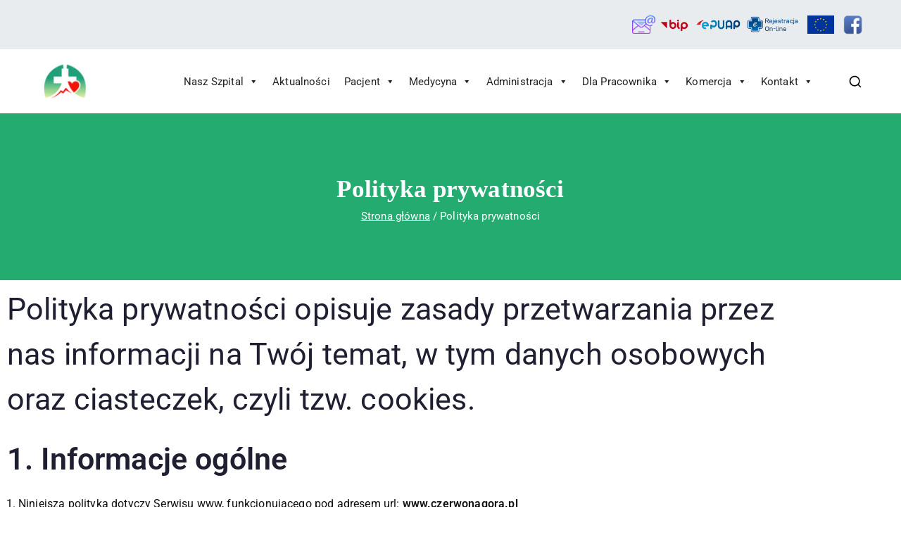

--- FILE ---
content_type: text/html; charset=UTF-8
request_url: https://czerwonagora.pl/index.php/polityka-prywatnosci-2/
body_size: 38960
content:
<!doctype html><html lang="pl-PL"><head><script data-no-optimize="1">var litespeed_docref=sessionStorage.getItem("litespeed_docref");litespeed_docref&&(Object.defineProperty(document,"referrer",{get:function(){return litespeed_docref}}),sessionStorage.removeItem("litespeed_docref"));</script> <meta charset="UTF-8"><meta name="viewport" content="width=device-width, initial-scale=1"><link rel="profile" href="http://gmpg.org/xfn/11"><meta name='robots' content='index, follow, max-image-preview:large, max-snippet:-1, max-video-preview:-1' /><title>Polityka prywatności - Wojewódzki Szpital Specjalistyczny im. Św. Rafała w Czerwonej Górze</title><link rel="canonical" href="https://czerwonagora.pl/index.php/polityka-prywatnosci-2/" /><meta property="og:locale" content="pl_PL" /><meta property="og:type" content="article" /><meta property="og:title" content="Polityka prywatności - Wojewódzki Szpital Specjalistyczny im. Św. Rafała w Czerwonej Górze" /><meta property="og:description" content="Polityka prywatności opisuje zasady przetwarzania przez nas informacji na Twój temat, w tym danych osobowych oraz ciasteczek, czyli tzw. cookies. 1. Informacje ogólne Niniejsza polityka dotyczy Serwisu www, funkcjonującego pod adresem url: www.czerwonagora.pl Operatorem serwisu oraz Administratorem danych osobowych jest: Wojewódzki Szpital Specjalistyczny im. Św. Rafała w Czerwonej Górze Czerwona Góra 10, 26-060 Chęciny Adres [&hellip;]" /><meta property="og:url" content="https://czerwonagora.pl/index.php/polityka-prywatnosci-2/" /><meta property="og:site_name" content="Wojewódzki Szpital Specjalistyczny im. Św. Rafała w Czerwonej Górze" /><meta property="article:publisher" content="https://www.facebook.com/SzpitalCzerwonaGora/" /><meta property="article:modified_time" content="2021-08-16T05:48:24+00:00" /><meta property="og:image" content="https://czerwonagora.pl/wp-content/uploads/2021/06/DJI_0005-Duzy.jpg" /><meta property="og:image:width" content="1920" /><meta property="og:image:height" content="1080" /><meta property="og:image:type" content="image/jpeg" /><meta name="twitter:card" content="summary_large_image" /><meta name="twitter:label1" content="Szacowany czas czytania" /><meta name="twitter:data1" content="8 minut" /> <script type="application/ld+json" class="yoast-schema-graph">{"@context":"https://schema.org","@graph":[{"@type":"WebPage","@id":"https://czerwonagora.pl/index.php/polityka-prywatnosci-2/","url":"https://czerwonagora.pl/index.php/polityka-prywatnosci-2/","name":"Polityka prywatności - Wojewódzki Szpital Specjalistyczny im. Św. Rafała w Czerwonej Górze","isPartOf":{"@id":"https://czerwonagora.pl/#website"},"datePublished":"2021-08-16T05:45:09+00:00","dateModified":"2021-08-16T05:48:24+00:00","breadcrumb":{"@id":"https://czerwonagora.pl/index.php/polityka-prywatnosci-2/#breadcrumb"},"inLanguage":"pl-PL","potentialAction":[{"@type":"ReadAction","target":["https://czerwonagora.pl/index.php/polityka-prywatnosci-2/"]}]},{"@type":"BreadcrumbList","@id":"https://czerwonagora.pl/index.php/polityka-prywatnosci-2/#breadcrumb","itemListElement":[{"@type":"ListItem","position":1,"name":"Strona główna","item":"https://czerwonagora.pl/"},{"@type":"ListItem","position":2,"name":"Polityka prywatności"}]},{"@type":"WebSite","@id":"https://czerwonagora.pl/#website","url":"https://czerwonagora.pl/","name":"Wojewódzki Szpital Specjalistyczny im. Św. Rafała w Czerwonej Górze","description":"Wojewódzki Szpital Specjalistyczny im. Św. Rafała w Czerwonej Górze","publisher":{"@id":"https://czerwonagora.pl/#organization"},"potentialAction":[{"@type":"SearchAction","target":{"@type":"EntryPoint","urlTemplate":"https://czerwonagora.pl/?s={search_term_string}"},"query-input":{"@type":"PropertyValueSpecification","valueRequired":true,"valueName":"search_term_string"}}],"inLanguage":"pl-PL"},{"@type":"Organization","@id":"https://czerwonagora.pl/#organization","name":"Wojewódzki Szpital Specjalistyczny im. Św. Rafała w Czerwonej Górze","url":"https://czerwonagora.pl/","logo":{"@type":"ImageObject","inLanguage":"pl-PL","@id":"https://czerwonagora.pl/#/schema/logo/image/","url":"https://czerwonagora.pl/wp-content/uploads/2021/06/Logo-WSS-DUZE-transparentne.png","contentUrl":"https://czerwonagora.pl/wp-content/uploads/2021/06/Logo-WSS-DUZE-transparentne.png","width":4210,"height":2975,"caption":"Wojewódzki Szpital Specjalistyczny im. Św. Rafała w Czerwonej Górze"},"image":{"@id":"https://czerwonagora.pl/#/schema/logo/image/"},"sameAs":["https://www.facebook.com/SzpitalCzerwonaGora/"]}]}</script> <link rel='dns-prefetch' href='//cdn.elementor.com' /><link rel='dns-prefetch' href='//fonts.googleapis.com' /><link rel="alternate" type="application/rss+xml" title="Wojewódzki Szpital Specjalistyczny im. Św. Rafała w Czerwonej Górze &raquo; Kanał z wpisami" href="https://czerwonagora.pl/index.php/feed/" /><link rel="alternate" type="application/rss+xml" title="Wojewódzki Szpital Specjalistyczny im. Św. Rafała w Czerwonej Górze &raquo; Kanał z komentarzami" href="https://czerwonagora.pl/index.php/comments/feed/" /><link rel="alternate" title="oEmbed (JSON)" type="application/json+oembed" href="https://czerwonagora.pl/index.php/wp-json/oembed/1.0/embed?url=https%3A%2F%2Fczerwonagora.pl%2Findex.php%2Fpolityka-prywatnosci-2%2F" /><link rel="alternate" title="oEmbed (XML)" type="text/xml+oembed" href="https://czerwonagora.pl/index.php/wp-json/oembed/1.0/embed?url=https%3A%2F%2Fczerwonagora.pl%2Findex.php%2Fpolityka-prywatnosci-2%2F&#038;format=xml" /><style id='wp-img-auto-sizes-contain-inline-css' type='text/css'>img:is([sizes=auto i],[sizes^="auto," i]){contain-intrinsic-size:3000px 1500px}
/*# sourceURL=wp-img-auto-sizes-contain-inline-css */</style><link data-optimized="2" rel="stylesheet" href="https://czerwonagora.pl/wp-content/litespeed/css/84b36779744e80a84dd4a3ebc79b642a.css?ver=00807" /><style id='global-styles-inline-css' type='text/css'>:root{--wp--preset--aspect-ratio--square: 1;--wp--preset--aspect-ratio--4-3: 4/3;--wp--preset--aspect-ratio--3-4: 3/4;--wp--preset--aspect-ratio--3-2: 3/2;--wp--preset--aspect-ratio--2-3: 2/3;--wp--preset--aspect-ratio--16-9: 16/9;--wp--preset--aspect-ratio--9-16: 9/16;--wp--preset--color--black: #000000;--wp--preset--color--cyan-bluish-gray: #abb8c3;--wp--preset--color--white: #ffffff;--wp--preset--color--pale-pink: #f78da7;--wp--preset--color--vivid-red: #cf2e2e;--wp--preset--color--luminous-vivid-orange: #ff6900;--wp--preset--color--luminous-vivid-amber: #fcb900;--wp--preset--color--light-green-cyan: #7bdcb5;--wp--preset--color--vivid-green-cyan: #00d084;--wp--preset--color--pale-cyan-blue: #8ed1fc;--wp--preset--color--vivid-cyan-blue: #0693e3;--wp--preset--color--vivid-purple: #9b51e0;--wp--preset--color--zakra-color-1: #027ABB;--wp--preset--color--zakra-color-2: #015EA0;--wp--preset--color--zakra-color-3: #FFFFFF;--wp--preset--color--zakra-color-4: #F6FEFC;--wp--preset--color--zakra-color-5: #181818;--wp--preset--color--zakra-color-6: #1F1F32;--wp--preset--color--zakra-color-7: #3F3F46;--wp--preset--color--zakra-color-8: #FFFFFF;--wp--preset--color--zakra-color-9: #E4E4E7;--wp--preset--gradient--vivid-cyan-blue-to-vivid-purple: linear-gradient(135deg,rgb(6,147,227) 0%,rgb(155,81,224) 100%);--wp--preset--gradient--light-green-cyan-to-vivid-green-cyan: linear-gradient(135deg,rgb(122,220,180) 0%,rgb(0,208,130) 100%);--wp--preset--gradient--luminous-vivid-amber-to-luminous-vivid-orange: linear-gradient(135deg,rgb(252,185,0) 0%,rgb(255,105,0) 100%);--wp--preset--gradient--luminous-vivid-orange-to-vivid-red: linear-gradient(135deg,rgb(255,105,0) 0%,rgb(207,46,46) 100%);--wp--preset--gradient--very-light-gray-to-cyan-bluish-gray: linear-gradient(135deg,rgb(238,238,238) 0%,rgb(169,184,195) 100%);--wp--preset--gradient--cool-to-warm-spectrum: linear-gradient(135deg,rgb(74,234,220) 0%,rgb(151,120,209) 20%,rgb(207,42,186) 40%,rgb(238,44,130) 60%,rgb(251,105,98) 80%,rgb(254,248,76) 100%);--wp--preset--gradient--blush-light-purple: linear-gradient(135deg,rgb(255,206,236) 0%,rgb(152,150,240) 100%);--wp--preset--gradient--blush-bordeaux: linear-gradient(135deg,rgb(254,205,165) 0%,rgb(254,45,45) 50%,rgb(107,0,62) 100%);--wp--preset--gradient--luminous-dusk: linear-gradient(135deg,rgb(255,203,112) 0%,rgb(199,81,192) 50%,rgb(65,88,208) 100%);--wp--preset--gradient--pale-ocean: linear-gradient(135deg,rgb(255,245,203) 0%,rgb(182,227,212) 50%,rgb(51,167,181) 100%);--wp--preset--gradient--electric-grass: linear-gradient(135deg,rgb(202,248,128) 0%,rgb(113,206,126) 100%);--wp--preset--gradient--midnight: linear-gradient(135deg,rgb(2,3,129) 0%,rgb(40,116,252) 100%);--wp--preset--font-size--small: 13px;--wp--preset--font-size--medium: 20px;--wp--preset--font-size--large: 36px;--wp--preset--font-size--x-large: 42px;--wp--preset--spacing--20: 0.44rem;--wp--preset--spacing--30: 0.67rem;--wp--preset--spacing--40: 1rem;--wp--preset--spacing--50: 1.5rem;--wp--preset--spacing--60: 2.25rem;--wp--preset--spacing--70: 3.38rem;--wp--preset--spacing--80: 5.06rem;--wp--preset--shadow--natural: 6px 6px 9px rgba(0, 0, 0, 0.2);--wp--preset--shadow--deep: 12px 12px 50px rgba(0, 0, 0, 0.4);--wp--preset--shadow--sharp: 6px 6px 0px rgba(0, 0, 0, 0.2);--wp--preset--shadow--outlined: 6px 6px 0px -3px rgb(255, 255, 255), 6px 6px rgb(0, 0, 0);--wp--preset--shadow--crisp: 6px 6px 0px rgb(0, 0, 0);}:root { --wp--style--global--content-size: 760px;--wp--style--global--wide-size: 1160px; }:where(body) { margin: 0; }.wp-site-blocks > .alignleft { float: left; margin-right: 2em; }.wp-site-blocks > .alignright { float: right; margin-left: 2em; }.wp-site-blocks > .aligncenter { justify-content: center; margin-left: auto; margin-right: auto; }:where(.wp-site-blocks) > * { margin-block-start: 24px; margin-block-end: 0; }:where(.wp-site-blocks) > :first-child { margin-block-start: 0; }:where(.wp-site-blocks) > :last-child { margin-block-end: 0; }:root { --wp--style--block-gap: 24px; }:root :where(.is-layout-flow) > :first-child{margin-block-start: 0;}:root :where(.is-layout-flow) > :last-child{margin-block-end: 0;}:root :where(.is-layout-flow) > *{margin-block-start: 24px;margin-block-end: 0;}:root :where(.is-layout-constrained) > :first-child{margin-block-start: 0;}:root :where(.is-layout-constrained) > :last-child{margin-block-end: 0;}:root :where(.is-layout-constrained) > *{margin-block-start: 24px;margin-block-end: 0;}:root :where(.is-layout-flex){gap: 24px;}:root :where(.is-layout-grid){gap: 24px;}.is-layout-flow > .alignleft{float: left;margin-inline-start: 0;margin-inline-end: 2em;}.is-layout-flow > .alignright{float: right;margin-inline-start: 2em;margin-inline-end: 0;}.is-layout-flow > .aligncenter{margin-left: auto !important;margin-right: auto !important;}.is-layout-constrained > .alignleft{float: left;margin-inline-start: 0;margin-inline-end: 2em;}.is-layout-constrained > .alignright{float: right;margin-inline-start: 2em;margin-inline-end: 0;}.is-layout-constrained > .aligncenter{margin-left: auto !important;margin-right: auto !important;}.is-layout-constrained > :where(:not(.alignleft):not(.alignright):not(.alignfull)){max-width: var(--wp--style--global--content-size);margin-left: auto !important;margin-right: auto !important;}.is-layout-constrained > .alignwide{max-width: var(--wp--style--global--wide-size);}body .is-layout-flex{display: flex;}.is-layout-flex{flex-wrap: wrap;align-items: center;}.is-layout-flex > :is(*, div){margin: 0;}body .is-layout-grid{display: grid;}.is-layout-grid > :is(*, div){margin: 0;}body{padding-top: 0px;padding-right: 0px;padding-bottom: 0px;padding-left: 0px;}a:where(:not(.wp-element-button)){text-decoration: underline;}:root :where(.wp-element-button, .wp-block-button__link){background-color: #32373c;border-width: 0;color: #fff;font-family: inherit;font-size: inherit;font-style: inherit;font-weight: inherit;letter-spacing: inherit;line-height: inherit;padding-top: calc(0.667em + 2px);padding-right: calc(1.333em + 2px);padding-bottom: calc(0.667em + 2px);padding-left: calc(1.333em + 2px);text-decoration: none;text-transform: inherit;}.has-black-color{color: var(--wp--preset--color--black) !important;}.has-cyan-bluish-gray-color{color: var(--wp--preset--color--cyan-bluish-gray) !important;}.has-white-color{color: var(--wp--preset--color--white) !important;}.has-pale-pink-color{color: var(--wp--preset--color--pale-pink) !important;}.has-vivid-red-color{color: var(--wp--preset--color--vivid-red) !important;}.has-luminous-vivid-orange-color{color: var(--wp--preset--color--luminous-vivid-orange) !important;}.has-luminous-vivid-amber-color{color: var(--wp--preset--color--luminous-vivid-amber) !important;}.has-light-green-cyan-color{color: var(--wp--preset--color--light-green-cyan) !important;}.has-vivid-green-cyan-color{color: var(--wp--preset--color--vivid-green-cyan) !important;}.has-pale-cyan-blue-color{color: var(--wp--preset--color--pale-cyan-blue) !important;}.has-vivid-cyan-blue-color{color: var(--wp--preset--color--vivid-cyan-blue) !important;}.has-vivid-purple-color{color: var(--wp--preset--color--vivid-purple) !important;}.has-zakra-color-1-color{color: var(--wp--preset--color--zakra-color-1) !important;}.has-zakra-color-2-color{color: var(--wp--preset--color--zakra-color-2) !important;}.has-zakra-color-3-color{color: var(--wp--preset--color--zakra-color-3) !important;}.has-zakra-color-4-color{color: var(--wp--preset--color--zakra-color-4) !important;}.has-zakra-color-5-color{color: var(--wp--preset--color--zakra-color-5) !important;}.has-zakra-color-6-color{color: var(--wp--preset--color--zakra-color-6) !important;}.has-zakra-color-7-color{color: var(--wp--preset--color--zakra-color-7) !important;}.has-zakra-color-8-color{color: var(--wp--preset--color--zakra-color-8) !important;}.has-zakra-color-9-color{color: var(--wp--preset--color--zakra-color-9) !important;}.has-black-background-color{background-color: var(--wp--preset--color--black) !important;}.has-cyan-bluish-gray-background-color{background-color: var(--wp--preset--color--cyan-bluish-gray) !important;}.has-white-background-color{background-color: var(--wp--preset--color--white) !important;}.has-pale-pink-background-color{background-color: var(--wp--preset--color--pale-pink) !important;}.has-vivid-red-background-color{background-color: var(--wp--preset--color--vivid-red) !important;}.has-luminous-vivid-orange-background-color{background-color: var(--wp--preset--color--luminous-vivid-orange) !important;}.has-luminous-vivid-amber-background-color{background-color: var(--wp--preset--color--luminous-vivid-amber) !important;}.has-light-green-cyan-background-color{background-color: var(--wp--preset--color--light-green-cyan) !important;}.has-vivid-green-cyan-background-color{background-color: var(--wp--preset--color--vivid-green-cyan) !important;}.has-pale-cyan-blue-background-color{background-color: var(--wp--preset--color--pale-cyan-blue) !important;}.has-vivid-cyan-blue-background-color{background-color: var(--wp--preset--color--vivid-cyan-blue) !important;}.has-vivid-purple-background-color{background-color: var(--wp--preset--color--vivid-purple) !important;}.has-zakra-color-1-background-color{background-color: var(--wp--preset--color--zakra-color-1) !important;}.has-zakra-color-2-background-color{background-color: var(--wp--preset--color--zakra-color-2) !important;}.has-zakra-color-3-background-color{background-color: var(--wp--preset--color--zakra-color-3) !important;}.has-zakra-color-4-background-color{background-color: var(--wp--preset--color--zakra-color-4) !important;}.has-zakra-color-5-background-color{background-color: var(--wp--preset--color--zakra-color-5) !important;}.has-zakra-color-6-background-color{background-color: var(--wp--preset--color--zakra-color-6) !important;}.has-zakra-color-7-background-color{background-color: var(--wp--preset--color--zakra-color-7) !important;}.has-zakra-color-8-background-color{background-color: var(--wp--preset--color--zakra-color-8) !important;}.has-zakra-color-9-background-color{background-color: var(--wp--preset--color--zakra-color-9) !important;}.has-black-border-color{border-color: var(--wp--preset--color--black) !important;}.has-cyan-bluish-gray-border-color{border-color: var(--wp--preset--color--cyan-bluish-gray) !important;}.has-white-border-color{border-color: var(--wp--preset--color--white) !important;}.has-pale-pink-border-color{border-color: var(--wp--preset--color--pale-pink) !important;}.has-vivid-red-border-color{border-color: var(--wp--preset--color--vivid-red) !important;}.has-luminous-vivid-orange-border-color{border-color: var(--wp--preset--color--luminous-vivid-orange) !important;}.has-luminous-vivid-amber-border-color{border-color: var(--wp--preset--color--luminous-vivid-amber) !important;}.has-light-green-cyan-border-color{border-color: var(--wp--preset--color--light-green-cyan) !important;}.has-vivid-green-cyan-border-color{border-color: var(--wp--preset--color--vivid-green-cyan) !important;}.has-pale-cyan-blue-border-color{border-color: var(--wp--preset--color--pale-cyan-blue) !important;}.has-vivid-cyan-blue-border-color{border-color: var(--wp--preset--color--vivid-cyan-blue) !important;}.has-vivid-purple-border-color{border-color: var(--wp--preset--color--vivid-purple) !important;}.has-zakra-color-1-border-color{border-color: var(--wp--preset--color--zakra-color-1) !important;}.has-zakra-color-2-border-color{border-color: var(--wp--preset--color--zakra-color-2) !important;}.has-zakra-color-3-border-color{border-color: var(--wp--preset--color--zakra-color-3) !important;}.has-zakra-color-4-border-color{border-color: var(--wp--preset--color--zakra-color-4) !important;}.has-zakra-color-5-border-color{border-color: var(--wp--preset--color--zakra-color-5) !important;}.has-zakra-color-6-border-color{border-color: var(--wp--preset--color--zakra-color-6) !important;}.has-zakra-color-7-border-color{border-color: var(--wp--preset--color--zakra-color-7) !important;}.has-zakra-color-8-border-color{border-color: var(--wp--preset--color--zakra-color-8) !important;}.has-zakra-color-9-border-color{border-color: var(--wp--preset--color--zakra-color-9) !important;}.has-vivid-cyan-blue-to-vivid-purple-gradient-background{background: var(--wp--preset--gradient--vivid-cyan-blue-to-vivid-purple) !important;}.has-light-green-cyan-to-vivid-green-cyan-gradient-background{background: var(--wp--preset--gradient--light-green-cyan-to-vivid-green-cyan) !important;}.has-luminous-vivid-amber-to-luminous-vivid-orange-gradient-background{background: var(--wp--preset--gradient--luminous-vivid-amber-to-luminous-vivid-orange) !important;}.has-luminous-vivid-orange-to-vivid-red-gradient-background{background: var(--wp--preset--gradient--luminous-vivid-orange-to-vivid-red) !important;}.has-very-light-gray-to-cyan-bluish-gray-gradient-background{background: var(--wp--preset--gradient--very-light-gray-to-cyan-bluish-gray) !important;}.has-cool-to-warm-spectrum-gradient-background{background: var(--wp--preset--gradient--cool-to-warm-spectrum) !important;}.has-blush-light-purple-gradient-background{background: var(--wp--preset--gradient--blush-light-purple) !important;}.has-blush-bordeaux-gradient-background{background: var(--wp--preset--gradient--blush-bordeaux) !important;}.has-luminous-dusk-gradient-background{background: var(--wp--preset--gradient--luminous-dusk) !important;}.has-pale-ocean-gradient-background{background: var(--wp--preset--gradient--pale-ocean) !important;}.has-electric-grass-gradient-background{background: var(--wp--preset--gradient--electric-grass) !important;}.has-midnight-gradient-background{background: var(--wp--preset--gradient--midnight) !important;}.has-small-font-size{font-size: var(--wp--preset--font-size--small) !important;}.has-medium-font-size{font-size: var(--wp--preset--font-size--medium) !important;}.has-large-font-size{font-size: var(--wp--preset--font-size--large) !important;}.has-x-large-font-size{font-size: var(--wp--preset--font-size--x-large) !important;}
:root :where(.wp-block-pullquote){font-size: 1.5em;line-height: 1.6;}
/*# sourceURL=global-styles-inline-css */</style><style id='zakra-style-inline-css' type='text/css'>.zak-header-builder .zak-header-top-row{background-color:#18181B;}.zak-header-builder .zak-main-nav{border-bottom-color:#e9ecef;}.zak-header-builder .zak-secondary-nav{border-bottom-color:#e9ecef;}.zak-header-builder .zak-tertiary-menu{border-bottom-color:#e9ecef;}.zak-header-builder .zak-header-buttons .zak-header-button .zak-button{background-color:#06965c;}.zak-header-builder .zak-header-buttons .zak-header-button .zak-button:hover{background-color:#006d3e;}.zak-header-builder .zak-header-buttons .zak-header-button .zak-button{padding-top:8px;padding-right:25px;padding-bottom:8px;padding-left:25px;}.zak-header-builder .zak-header-buttons .zak-header-button .zak-button{border-radius:6px;}.zak-footer-builder .zak-footer-bottom-row{background-color:#18181B;}.zak-footer-builder .zak-footer-bottom-row{border-color:#3F3F46;}.zak-footer-builder .zak-footer-bottom-row{color:#fafafa;}.zak-header-builder, .zak-header-sticky-wrapper .sticky-header{border-color:#E4E4E7;}.zak-footer-builder .zak-footer-main-row ul li{border-bottom-width:1px;}.zak-footer-builder .zak-footer-main-row ul li{border-bottom-color:#707070;}:root{--top-grid-columns: 4;
			--main-grid-columns: 4;
			--bottom-grid-columns: 1;
			} .zak-footer-builder .zak-bottom-row{justify-items: center;} .zak-footer-builder .zak-footer-main-row .widget-title, .zak-footer-builder .zak-footer-main-row h1, .zak-footer-builder .zak-footer-main-row h2, .zak-footer-builder .zak-footer-main-row h3, .zak-footer-builder .zak-footer-main-row h4, .zak-footer-builder .zak-footer-main-row h5, .zak-footer-builder .zak-footer-main-row h6{color:#ffffff;}.zak-footer-builder .zak-footer-bottom-row .zak-footer-col{flex-direction: column;}.zak-footer-builder .zak-footer-main-row .zak-footer-col{flex-direction: column;}.zak-footer-builder .zak-footer-top-row .zak-footer-col{flex-direction: column;}.zak-footer-builder .zak-copyright{text-align: center;}.zak-footer-builder .zak-footer-nav{display: flex; justify-content: center;}.zak-footer-builder .zak-footer-nav-2{display: flex; justify-content: center;}.zak-footer-builder .zak-html-1{text-align: center;}.zak-footer-builder .zak-html-2{text-align: center;}.zak-footer-builder .footer-social-icons{text-align: ;}.zak-footer-builder .widget-footer-sidebar-1{text-align: ;}.zak-footer-builder .widget-footer-sidebar-2{text-align: ;}.zak-footer-builder .widget-footer-sidebar-3{text-align: ;}.zak-footer-builder .widget-footer-sidebar-4{text-align: ;}.zak-footer-builder .widget-footer-bar-col-1-sidebar{text-align: ;}.zak-footer-builder .widget-footer-bar-col-2-sidebar{text-align: ;} :root{--zakra-color-1: #027ABB;--zakra-color-2: #015EA0;--zakra-color-3: #FFFFFF;--zakra-color-4: #F6FEFC;--zakra-color-5: #181818;--zakra-color-6: #1F1F32;--zakra-color-7: #3F3F46;--zakra-color-8: #FFFFFF;--zakra-color-9: #E4E4E7;}@media screen and (min-width: 768px) {.zak-primary{width:70%;}}a:hover, a:focus,
				.zak-primary-nav ul li:hover > a,
				.zak-primary-nav ul .current_page_item > a,
				.zak-entry-summary a,
				.zak-entry-meta a, .zak-post-content .zak-entry-footer a:hover,
				.pagebuilder-content a, .zak-style-2 .zak-entry-meta span,
				.zak-style-2 .zak-entry-meta a,
				.entry-title:hover a,
				.zak-breadcrumbs .trail-items a,
				.breadcrumbs .trail-items a,
				.entry-content a,
				.edit-link a,
				.zak-footer-bar a:hover,
				.widget li a,
				#comments .comment-content a,
				#comments .reply,
				button:hover,
				.zak-button:hover,
				.zak-entry-footer .edit-link a,
				.zak-header-action .yith-wcwl-items-count .yith-wcwl-icon span,
				.pagebuilder-content a, .zak-entry-footer a,
				.zak-header-buttons .zak-header-button--2 .zak-button,
				.zak-header-buttons .zak-header-button .zak-button:hover,
				.woocommerce-cart .coupon button.button{color:#23ab70;}.zak-post-content .entry-button:hover .zak-icon,
				.zak-error-404 .zak-button:hover svg,
				.zak-style-2 .zak-entry-meta span .zak-icon,
				.entry-button .zak-icon{fill:#23ab70;}blockquote, .wp-block-quote,
				button, input[type="button"],
				input[type="reset"],
				input[type="submit"],
				.wp-block-button .wp-block-button__link,
				blockquote.has-text-align-right, .wp-block-quote.has-text-align-right,
				button:hover,
				.wp-block-button .wp-block-button__link:hover,
				.zak-button:hover,
				.zak-header-buttons .zak-header-button .zak-button,
				.zak-header-buttons .zak-header-button.zak-header-button--2 .zak-button,
				.zak-header-buttons .zak-header-button .zak-button:hover,
				.woocommerce-cart .coupon button.button,
				.woocommerce-cart .actions > button.button{border-color:#23ab70;}.zak-primary-nav.zak-layout-1-style-2 > ul > li.current_page_item > a::before,
				.zak-primary-nav.zak-layout-1-style-2 > ul a:hover::before,
				.zak-primary-nav.zak-layout-1-style-2 > ul > li.current-menu-item > a::before,
				.zak-primary-nav.zak-layout-1-style-3 > ul > li.current_page_item > a::before,
				.zak-primary-nav.zak-layout-1-style-3 > ul > li.current-menu-item > a::before,
				.zak-primary-nav.zak-layout-1-style-4 > ul > li.current_page_item > a::before,
				.zak-primary-nav.zak-layout-1-style-4 > ul > li.current-menu-item > a::before,
				.zak-scroll-to-top:hover, button, input[type="button"], input[type="reset"],
				input[type="submit"], .zak-header-buttons .zak-header-button--1 .zak-button,
				.wp-block-button .wp-block-button__link,
				.zak-menu-item-cart .cart-page-link .count,
				.widget .wp-block-heading::before,
				#comments .comments-title::before,
				#comments .comment-reply-title::before,
				.widget .widget-title::before,
				.zak-footer-builder .zak-footer-main-row .widget .wp-block-heading::before,
				.zak-footer-builder .zak-footer-top-row .widget .wp-block-heading::before,
				.zak-footer-builder .zak-footer-bottom-row .widget .wp-block-heading::before,
				.zak-footer-builder .zak-footer-main-row .widget .widget-title::before,
				.zak-footer-builder .zak-footer-top-row .widget .widget-title::before,
				.zak-footer-builder .zak-footer-bottom-row .widget .widget-title::before,
				.woocommerce-cart .actions .coupon button.button:hover,
				.woocommerce-cart .actions > button.button,
				.woocommerce-cart .actions > button.button:hover{background-color:#23ab70;}button, input[type="button"],
				input[type="reset"],
				input[type="submit"],
				.wp-block-button .wp-block-button__link,
				.zak-button{border-color:#23ab70;background-color:#23ab70;}body, .woocommerce-ordering select{color:#111111;}.zak-header, .zak-post, .zak-secondary, .zak-footer-bar, .zak-primary-nav .sub-menu, .zak-primary-nav .sub-menu li, .posts-navigation, #comments, .post-navigation, blockquote, .wp-block-quote, .zak-posts .zak-post, .zak-content-area--boxed .widget{border-color:#E4E4E7;}hr .zak-container--separate, {background-color:#E4E4E7;}.entry-content a{color:#23ab70;}.zak-entry-footer a:hover,
				.entry-button:hover,
				.zak-entry-footer a:hover,
				.entry-content a:hover,
				.pagebuilder-content a:hover, .pagebuilder-content a:hover{color:#006d3e;}.entry-button:hover .zak-icon{fill:#006d3e;}.zak-content{}body{font-family:Roboto;font-weight:400;font-size:16px;line-height:1.4;}h1, h2, h3, h4, h5, h6{font-family:Roboto;font-weight:400;line-height:1.6;}h1{font-family:Roboto;font-weight:400;font-size:3.375px;line-height:1.6;}h2{font-family:Roboto;font-weight:400;font-size:4.32rem;line-height:1.5;}h3{font-family:Roboto;font-weight:400;font-size:2.88rem;line-height:1.5;}h4{font-family:Roboto;font-weight:400;font-size:1.8rem;line-height:1.65;}h5{font-family:Roboto;font-weight:400;font-size:1.62rem;line-height:1.5;}h6{font-family:Roboto;font-weight:400;font-size:1.44rem;line-height:1.8;}button, input[type="button"], input[type="reset"], input[type="submit"], #infinite-handle span, .wp-block-button .wp-block-button__link{padding-top:px;padding-right:px;padding-bottom:px;padding-left:px;}button, input[type="button"], input[type="reset"], input[type="submit"], #infinite-handle span, .wp-block-button .wp-block-button__link{background-color:#23ab70;}button:hover, input[type="button"]:hover, input[type="reset"]:hover, input[type="submit"]:hover, #infinite-handle span:hover, .wp-block-button .wp-block-button__link:hover{background-color:#006d3e;}.site-title{color:#blank;}.site-branding .site-title{font-family:Raleway;font-weight:600;font-size:1.89072rem;line-height:1.5;}.zak-header .zak-top-bar{background-color:#e9ecef;background-size:contain;}.zak-header .zak-main-header{background-color:#ffffff;background-size:contain;}.zak-header{border-bottom-width:0px;} .zak-header-sticky-wrapper .sticky-header{border-bottom-width:0px;}.zak-header, .zak-header-sticky-wrapper .sticky-header{border-bottom-color:#e9ecef;}.zak-header-buttons .zak-header-button.zak-header-button--1 .zak-button{padding-top:8px;padding-right:25px;padding-bottom:8px;padding-left:25px;}.zak-header-buttons .zak-header-button.zak-header-button--1 .zak-button{background-color:#06965c;}.zak-header-buttons .zak-header-button.zak-header-button--1 .zak-button:hover{background-color:#006d3e;}.zak-header-buttons .zak-header-button.zak-header-button--1 .zak-button{border-radius:6px;}.zak-header .main-navigation{border-bottom-color:#e9ecef;}.zak-primary-nav ul li > a, .zak-main-nav.zak-primary-nav ul.zak-primary-menu > li > a, .zak-primary-nav.zak-menu-item--layout-2 > ul > li > a{color:#111111;}.zak-primary-nav ul li > a .zak-icon, zak-main-nav.zak-primary-nav ul.zak-primary-menu li .zak-icon, .zak-primary-nav.zak-menu-item--layout-2 > ul > li > .zak-icon{fill:#111111;}.zak-primary-nav ul li:active > a, .zak-primary-nav ul > li:not(.zak-header-button).current_page_item > a, .zak-primary-nav ul > li:not(.zak-header-button).current_page_ancestor > a, .zak-primary-nav ul > li:not(.zak-header-button).current-menu-item > a, .zak-primary-nav ul > li:not(.zak-header-button).current-menu-ancestor > a{color:#23ab70;}.zak-primary-nav.zak-layout-1-style-2 ul > li:not(.zak-header-button).current_page_item > a::before, .zak-primary-nav.zak-layout-1-style-2 ul > li:not(.zak-header-button).current_page_ancestor > a::before, .zak-primary-nav.zak-layout-1-style-2 ul > li:not(.zak-header-button).current-menu-item > a::before, .zak-primary-nav.zak-layout-1-style-2 ul > li:not(.zak-header-button).current-menu-ancestor > a::before, .zak-primary-nav.zak-layout-1-style-3 ul > li:not(.zak-header-button).current_page_item > a::before, .zak-primary-nav.zak-layout-1-style-3 ul > li:not(.zak-header-button).current_page_ancestor > a::before, .zak-primary-nav.zak-layout-1-style-3 ul > li:not(.zak-header-button).current-menu-item > a::before, .zak-primary-nav.zak-layout-1-style-3 ul > li:not(.zak-header-button).current-menu-ancestor > a::before, .zak-primary-nav.zak-layout-1-style-4 ul > li:not(.zak-header-button).current_page_item > a::before, .zak-primary-nav.zak-layout-1-style-4 ul > li:not(.zak-header-button).current_page_ancestor > a::before, .zak-primary-nav.zak-layout-1-style-4 ul > li:not(.zak-header-button).current-menu-item > a::before, .zak-primary-nav.zak-layout-1-style-4 ul > li:not(.zak-header-button).current-menu-ancestor > a::before{background-color:#23ab70;}.zak-primary-nav ul li:hover > .zak-icon, .zak-primary-nav.zak-menu-item--layout-2 > ul > li span{fill:#23ab70;}.zak-primary-nav ul li a{font-family:Raleway;font-weight:400;font-size:15px;line-height:0.6;}.zak-mobile-menu a{font-family:Raleway;font-weight:400;font-size:1.44rem;line-height:1.8;}.has-page-header .zak-page-header{padding-top:80px;padding-right:0px;padding-bottom:80px;padding-left:0px;}.zak-page-header .breadcrumb-trail ul li{font-size:15px;}.zak-page-header .zak-page-title, .zakra-single-article .zak-entry-header .entry-title{color:#ffffff;}.zak-page-header, .zak-container--separate .zak-page-header{background-color:#23ab70;background-position:center center;background-size:cover;background-attachment:fixed;background-repeat:no-repeat;}.zak-page-header .breadcrumb-trail ul li{color:#ffffff;}.zak-page-header .breadcrumb-trail ul li::after{color:#ffffff;}.zak-page-header .breadcrumb-trail ul li a{color:#ffffff;}.zak-page-header .breadcrumb-trail ul li a:hover {color:#23ab70;}.zak-page-header .zak-page-title, .zakra-single-article .zak-entry-header .entry-title{font-family:Lora;font-weight:700;font-size:35px;line-height:1.6;}.entry-title:not(.zak-page-title){font-family:Roboto;font-weight:900;font-size:16px;line-height:1.5;}.zak-secondary .widget .widget-title, .zak-secondary .widget .wp-block-heading{font-family:Roboto;font-weight:400;font-size:1.8rem;line-height:1.5;}.zak-secondary .widget, .zak-secondary .widget li a{font-family:Raleway;font-weight:400;font-size:16px;line-height:1.8;}.zak-footer-cols{background-color:#383838;}.zak-footer .zak-footer-cols .widget-title, .zak-footer-cols h1, .zak-footer-cols h2, .zak-footer-cols h3, .zak-footer-cols h4, .zak-footer-cols h5, .zak-footer-cols h6{color:#ffffff;}.zak-footer .zak-footer-cols, .zak-footer .zak-footer-cols p{color:#ffffff;}.zak-footer .zak-footer-cols a, .zak-footer-col .widget ul a{color:#ffffff;}.zak-footer .zak-footer-cols a:hover, .zak-footer-col .widget ul a:hover, .zak-footer .zak-footer-cols a:focus{color:#23ab70;}.zak-footer-cols{border-top-width:0px;}.zak-footer-cols{border-top-color:#e9ecef;}.zak-footer-cols ul li{border-bottom-width:1px;}.zak-footer-cols ul li{border-bottom-color:#707070;}.zak-footer-bar{background-color:#1e1e1e;}.zak-footer-bar{color:#686868;}.zak-footer-bar a{color:#00c489;}.zak-footer-bar{border-top-width:0px;}.zak-footer-bar{border-top-color:#e9ecef;}.zak-scroll-to-top{background-color:#29c471;}.zak-scroll-to-top:hover{background-color:#1e7ba6;}:root {--e-global-color-zakracolor1: #027ABB;--e-global-color-zakracolor2: #015EA0;--e-global-color-zakracolor3: #FFFFFF;--e-global-color-zakracolor4: #F6FEFC;--e-global-color-zakracolor5: #181818;--e-global-color-zakracolor6: #1F1F32;--e-global-color-zakracolor7: #3F3F46;--e-global-color-zakracolor8: #FFFFFF;--e-global-color-zakracolor9: #E4E4E7;}
/*# sourceURL=zakra-style-inline-css */</style><style id='moove_gdpr_frontend-inline-css' type='text/css'>#moove_gdpr_cookie_modal,#moove_gdpr_cookie_info_bar,.gdpr_cookie_settings_shortcode_content{font-family:&#039;Nunito&#039;,sans-serif}#moove_gdpr_save_popup_settings_button{background-color:#373737;color:#fff}#moove_gdpr_save_popup_settings_button:hover{background-color:#000}#moove_gdpr_cookie_info_bar .moove-gdpr-info-bar-container .moove-gdpr-info-bar-content a.mgbutton,#moove_gdpr_cookie_info_bar .moove-gdpr-info-bar-container .moove-gdpr-info-bar-content button.mgbutton{background-color:#0C4DA2}#moove_gdpr_cookie_modal .moove-gdpr-modal-content .moove-gdpr-modal-footer-content .moove-gdpr-button-holder a.mgbutton,#moove_gdpr_cookie_modal .moove-gdpr-modal-content .moove-gdpr-modal-footer-content .moove-gdpr-button-holder button.mgbutton,.gdpr_cookie_settings_shortcode_content .gdpr-shr-button.button-green{background-color:#0C4DA2;border-color:#0C4DA2}#moove_gdpr_cookie_modal .moove-gdpr-modal-content .moove-gdpr-modal-footer-content .moove-gdpr-button-holder a.mgbutton:hover,#moove_gdpr_cookie_modal .moove-gdpr-modal-content .moove-gdpr-modal-footer-content .moove-gdpr-button-holder button.mgbutton:hover,.gdpr_cookie_settings_shortcode_content .gdpr-shr-button.button-green:hover{background-color:#fff;color:#0C4DA2}#moove_gdpr_cookie_modal .moove-gdpr-modal-content .moove-gdpr-modal-close i,#moove_gdpr_cookie_modal .moove-gdpr-modal-content .moove-gdpr-modal-close span.gdpr-icon{background-color:#0C4DA2;border:1px solid #0C4DA2}#moove_gdpr_cookie_info_bar span.moove-gdpr-infobar-allow-all.focus-g,#moove_gdpr_cookie_info_bar span.moove-gdpr-infobar-allow-all:focus,#moove_gdpr_cookie_info_bar button.moove-gdpr-infobar-allow-all.focus-g,#moove_gdpr_cookie_info_bar button.moove-gdpr-infobar-allow-all:focus,#moove_gdpr_cookie_info_bar span.moove-gdpr-infobar-reject-btn.focus-g,#moove_gdpr_cookie_info_bar span.moove-gdpr-infobar-reject-btn:focus,#moove_gdpr_cookie_info_bar button.moove-gdpr-infobar-reject-btn.focus-g,#moove_gdpr_cookie_info_bar button.moove-gdpr-infobar-reject-btn:focus,#moove_gdpr_cookie_info_bar span.change-settings-button.focus-g,#moove_gdpr_cookie_info_bar span.change-settings-button:focus,#moove_gdpr_cookie_info_bar button.change-settings-button.focus-g,#moove_gdpr_cookie_info_bar button.change-settings-button:focus{-webkit-box-shadow:0 0 1px 3px #0C4DA2;-moz-box-shadow:0 0 1px 3px #0C4DA2;box-shadow:0 0 1px 3px #0C4DA2}#moove_gdpr_cookie_modal .moove-gdpr-modal-content .moove-gdpr-modal-close i:hover,#moove_gdpr_cookie_modal .moove-gdpr-modal-content .moove-gdpr-modal-close span.gdpr-icon:hover,#moove_gdpr_cookie_info_bar span[data-href]>u.change-settings-button{color:#0C4DA2}#moove_gdpr_cookie_modal .moove-gdpr-modal-content .moove-gdpr-modal-left-content #moove-gdpr-menu li.menu-item-selected a span.gdpr-icon,#moove_gdpr_cookie_modal .moove-gdpr-modal-content .moove-gdpr-modal-left-content #moove-gdpr-menu li.menu-item-selected button span.gdpr-icon{color:inherit}#moove_gdpr_cookie_modal .moove-gdpr-modal-content .moove-gdpr-modal-left-content #moove-gdpr-menu li a span.gdpr-icon,#moove_gdpr_cookie_modal .moove-gdpr-modal-content .moove-gdpr-modal-left-content #moove-gdpr-menu li button span.gdpr-icon{color:inherit}#moove_gdpr_cookie_modal .gdpr-acc-link{line-height:0;font-size:0;color:transparent;position:absolute}#moove_gdpr_cookie_modal .moove-gdpr-modal-content .moove-gdpr-modal-close:hover i,#moove_gdpr_cookie_modal .moove-gdpr-modal-content .moove-gdpr-modal-left-content #moove-gdpr-menu li a,#moove_gdpr_cookie_modal .moove-gdpr-modal-content .moove-gdpr-modal-left-content #moove-gdpr-menu li button,#moove_gdpr_cookie_modal .moove-gdpr-modal-content .moove-gdpr-modal-left-content #moove-gdpr-menu li button i,#moove_gdpr_cookie_modal .moove-gdpr-modal-content .moove-gdpr-modal-left-content #moove-gdpr-menu li a i,#moove_gdpr_cookie_modal .moove-gdpr-modal-content .moove-gdpr-tab-main .moove-gdpr-tab-main-content a:hover,#moove_gdpr_cookie_info_bar.moove-gdpr-dark-scheme .moove-gdpr-info-bar-container .moove-gdpr-info-bar-content a.mgbutton:hover,#moove_gdpr_cookie_info_bar.moove-gdpr-dark-scheme .moove-gdpr-info-bar-container .moove-gdpr-info-bar-content button.mgbutton:hover,#moove_gdpr_cookie_info_bar.moove-gdpr-dark-scheme .moove-gdpr-info-bar-container .moove-gdpr-info-bar-content a:hover,#moove_gdpr_cookie_info_bar.moove-gdpr-dark-scheme .moove-gdpr-info-bar-container .moove-gdpr-info-bar-content button:hover,#moove_gdpr_cookie_info_bar.moove-gdpr-dark-scheme .moove-gdpr-info-bar-container .moove-gdpr-info-bar-content span.change-settings-button:hover,#moove_gdpr_cookie_info_bar.moove-gdpr-dark-scheme .moove-gdpr-info-bar-container .moove-gdpr-info-bar-content button.change-settings-button:hover,#moove_gdpr_cookie_info_bar.moove-gdpr-dark-scheme .moove-gdpr-info-bar-container .moove-gdpr-info-bar-content u.change-settings-button:hover,#moove_gdpr_cookie_info_bar span[data-href]>u.change-settings-button,#moove_gdpr_cookie_info_bar.moove-gdpr-dark-scheme .moove-gdpr-info-bar-container .moove-gdpr-info-bar-content a.mgbutton.focus-g,#moove_gdpr_cookie_info_bar.moove-gdpr-dark-scheme .moove-gdpr-info-bar-container .moove-gdpr-info-bar-content button.mgbutton.focus-g,#moove_gdpr_cookie_info_bar.moove-gdpr-dark-scheme .moove-gdpr-info-bar-container .moove-gdpr-info-bar-content a.focus-g,#moove_gdpr_cookie_info_bar.moove-gdpr-dark-scheme .moove-gdpr-info-bar-container .moove-gdpr-info-bar-content button.focus-g,#moove_gdpr_cookie_info_bar.moove-gdpr-dark-scheme .moove-gdpr-info-bar-container .moove-gdpr-info-bar-content a.mgbutton:focus,#moove_gdpr_cookie_info_bar.moove-gdpr-dark-scheme .moove-gdpr-info-bar-container .moove-gdpr-info-bar-content button.mgbutton:focus,#moove_gdpr_cookie_info_bar.moove-gdpr-dark-scheme .moove-gdpr-info-bar-container .moove-gdpr-info-bar-content a:focus,#moove_gdpr_cookie_info_bar.moove-gdpr-dark-scheme .moove-gdpr-info-bar-container .moove-gdpr-info-bar-content button:focus,#moove_gdpr_cookie_info_bar.moove-gdpr-dark-scheme .moove-gdpr-info-bar-container .moove-gdpr-info-bar-content span.change-settings-button.focus-g,span.change-settings-button:focus,button.change-settings-button.focus-g,button.change-settings-button:focus,#moove_gdpr_cookie_info_bar.moove-gdpr-dark-scheme .moove-gdpr-info-bar-container .moove-gdpr-info-bar-content u.change-settings-button.focus-g,#moove_gdpr_cookie_info_bar.moove-gdpr-dark-scheme .moove-gdpr-info-bar-container .moove-gdpr-info-bar-content u.change-settings-button:focus{color:#0C4DA2}#moove_gdpr_cookie_modal .moove-gdpr-branding.focus-g span,#moove_gdpr_cookie_modal .moove-gdpr-modal-content .moove-gdpr-tab-main a.focus-g,#moove_gdpr_cookie_modal .moove-gdpr-modal-content .moove-gdpr-tab-main .gdpr-cd-details-toggle.focus-g{color:#0C4DA2}#moove_gdpr_cookie_modal.gdpr_lightbox-hide{display:none}
/*# sourceURL=moove_gdpr_frontend-inline-css */</style> <script type="litespeed/javascript" data-src="https://czerwonagora.pl/wp-includes/js/jquery/jquery.min.js" id="jquery-core-js"></script> <link rel="https://api.w.org/" href="https://czerwonagora.pl/index.php/wp-json/" /><link rel="alternate" title="JSON" type="application/json" href="https://czerwonagora.pl/index.php/wp-json/wp/v2/pages/14276" /><link rel="EditURI" type="application/rsd+xml" title="RSD" href="https://czerwonagora.pl/xmlrpc.php?rsd" /><meta name="generator" content="WordPress 6.9" /><meta name="generator" content="Everest Forms 3.4.1" /><link rel='shortlink' href='https://czerwonagora.pl/?p=14276' /><meta name="generator" content="Elementor 3.34.1; features: additional_custom_breakpoints; settings: css_print_method-external, google_font-enabled, font_display-auto"><style>.e-con.e-parent:nth-of-type(n+4):not(.e-lazyloaded):not(.e-no-lazyload),
				.e-con.e-parent:nth-of-type(n+4):not(.e-lazyloaded):not(.e-no-lazyload) * {
					background-image: none !important;
				}
				@media screen and (max-height: 1024px) {
					.e-con.e-parent:nth-of-type(n+3):not(.e-lazyloaded):not(.e-no-lazyload),
					.e-con.e-parent:nth-of-type(n+3):not(.e-lazyloaded):not(.e-no-lazyload) * {
						background-image: none !important;
					}
				}
				@media screen and (max-height: 640px) {
					.e-con.e-parent:nth-of-type(n+2):not(.e-lazyloaded):not(.e-no-lazyload),
					.e-con.e-parent:nth-of-type(n+2):not(.e-lazyloaded):not(.e-no-lazyload) * {
						background-image: none !important;
					}
				}</style><style type="text/css">.site-title {
                position: absolute;
                clip: rect(1px, 1px, 1px, 1px);
            }

			
			            .site-description {
                position: absolute;
                clip: rect(1px, 1px, 1px, 1px);
            }</style><link rel="icon" href="https://czerwonagora.pl/wp-content/uploads/2021/06/cropped-cropped-Logo-szpital-male-32x32.png" sizes="32x32" /><link rel="icon" href="https://czerwonagora.pl/wp-content/uploads/2021/06/cropped-cropped-Logo-szpital-male-192x192.png" sizes="192x192" /><link rel="apple-touch-icon" href="https://czerwonagora.pl/wp-content/uploads/2021/06/cropped-cropped-Logo-szpital-male-180x180.png" /><meta name="msapplication-TileImage" content="https://czerwonagora.pl/wp-content/uploads/2021/06/cropped-cropped-Logo-szpital-male-270x270.png" /><style type="text/css">/** Mega Menu CSS: fs **/</style></head><body class="wp-singular page-template page-template-page-templates page-template-pagebuilder page-template-page-templatespagebuilder-php page page-id-14276 wp-custom-logo wp-theme-zakra everest-forms-no-js mega-menu-menu-primary ally-default qodef-qi--no-touch qi-addons-for-elementor-1.9.5 zak-site-layout--centered zak-site-layout--no_sidebar zak-container--wide zak-content-area--bordered has-page-header has-breadcrumbs zakra elementor-default elementor-kit-463 elementor-page elementor-page-14276"> <script type="litespeed/javascript">const onSkipLinkClick=()=>{const htmlElement=document.querySelector('html');htmlElement.style['scroll-behavior']='smooth';setTimeout(()=>htmlElement.style['scroll-behavior']=null,1000)}
document.addEventListener("DOMContentLiteSpeedLoaded",()=>{if(!document.querySelector('#content')){document.querySelector('.ea11y-skip-to-content-link').remove()}})</script> <nav aria-label="Skip to content navigation">
<a class="ea11y-skip-to-content-link"
href="#content"
tabindex="1"
onclick="onSkipLinkClick()"
>
Przejdź do treści
<svg width="24" height="24" viewBox="0 0 24 24" fill="none" role="presentation">
<path d="M18 6V12C18 12.7956 17.6839 13.5587 17.1213 14.1213C16.5587 14.6839 15.7956 15 15 15H5M5 15L9 11M5 15L9 19"
stroke="black"
stroke-width="1.5"
stroke-linecap="round"
stroke-linejoin="round"
/>
</svg>
</a><div class="ea11y-skip-to-content-backdrop"></div></nav><div id="page" class="zak-site">
<a class="skip-link screen-reader-text" href="#zak-content">Przejdź do treści</a><header id="zak-masthead" class="zak-header zak-layout-1 zak-layout-1-style-1"><div class="zak-top-bar "><div class="zak-container zak-top-bar-container"><div class="zak-row"><div class="zak-top-bar__1"></div><div class="zak-top-bar__2"><p><a href="https://poczta.complex.com.pl/"><img data-lazyloaded="1" src="[data-uri]" class="wp-image-3947 alignnone" data-src="https://czerwonagora.pl/wp-content/uploads/2021/06/ikona-email-300x238.png" alt="Ikona przedstawiająca kontury koperty oraz znak małpy internetowej. Kolor gradient przenikający z koloru niebieskiego w kolor fiolety." width="33" height="26" /></a>  <a href="https://bip.czerwonagora.pl/"><img data-lazyloaded="1" src="[data-uri]" class="alignnone wp-image-3940 " data-src="https://czerwonagora.pl/wp-content/uploads/2021/06/Logo_BIP_uproszczone-300x300.png" alt="logo strony podmiotowej bip, Biuletyn Informacji publicznej" width="42" height="42" /></a>  <a href="https://epuap.gov.pl/wps/portal/strefa-urzednika/katalog-spraw/profil-urzedu/WSSCzerwonaGora"><img data-lazyloaded="1" src="[data-uri]" class="alignnone wp-image-3941 " data-src="https://czerwonagora.pl/wp-content/uploads/2021/06/logo-epuap.png" alt="logo epuap, elektroniczna Platforma Usług Administracji Publicznej" width="72" height="39" /></a><a href="https://erejestracja.czerwonagora.pl/mpi/app/#/login"><img data-lazyloaded="1" src="[data-uri]" class="alignnone wp-image-3942" data-src="https://czerwonagora.pl/wp-content/uploads/2021/06/logo-eRejestracja-300x116.png" alt="Ikona, znak w postaci niebieskiego krzyża zawierający w środku literę e. Rejestracja On-line" width="77" height="30" /></a>    <a href="https://czerwonagora.pl/index.php/projekty-unijne/"><img data-lazyloaded="1" src="[data-uri]" class="alignnone wp-image-14173" data-src="https://czerwonagora.pl/wp-content/uploads/2021/08/eu_flag-300x201.jpg" alt="Flaga Unii Europejskiej" width="38" height="25" />    </a><a href="https://www.facebook.com/SzpitalCzerwonaGora/"><img data-lazyloaded="1" src="[data-uri]" class="alignnone wp-image-14378" data-src="https://czerwonagora.pl/wp-content/uploads/2021/08/ikona-facebook-294x300.png" alt="Ikona Facebook" width="27" height="27" /></a></p></div></div></div></div><div class="zak-main-header"><div class="zak-container"><div class="zak-row"><div class="zak-header-col zak-header-col--1"><div class="site-branding">
<a href="https://czerwonagora.pl/" class="custom-logo-link" rel="home"><img data-lazyloaded="1" src="[data-uri]" width="72" height="51" data-src="https://czerwonagora.pl/wp-content/uploads/2021/06/cropped-Logo-szpital-male.png" class="custom-logo" alt="logo Wojewódzkiego Szpitala Specjalistycznego im. Św. Rafała w Czerwonej Górze" decoding="async" /></a><div class="site-info-wrap"><p class="site-title ">
<a href="https://czerwonagora.pl/" rel="home">Wojewódzki Szpital Specjalistyczny im. Św. Rafała w Czerwonej Górze</a></p><p class="site-description ">Wojewódzki Szpital Specjalistyczny im. Św. Rafała w Czerwonej Górze</p></div></div></div><div class="zak-header-col zak-header-col--2"><nav id="zak-primary-nav" class="zak-main-nav main-navigation zak-primary-nav zak-layout-1 zak-layout-1-style-1"><div id="mega-menu-wrap-menu-primary" class="mega-menu-wrap"><div class="mega-menu-toggle"><div class="mega-toggle-blocks-left"></div><div class="mega-toggle-blocks-center"><div class='mega-toggle-block mega-menu-toggle-block mega-toggle-block-1' id='mega-toggle-block-1' tabindex='0'><span class='mega-toggle-label' role='button' aria-expanded='false'><span class='mega-toggle-label-closed'>MENU</span><span class='mega-toggle-label-open'>MENU</span></span></div></div><div class="mega-toggle-blocks-right"></div></div><ul id="mega-menu-menu-primary" class="mega-menu max-mega-menu mega-menu-horizontal mega-no-js" data-event="click" data-effect="fade_up" data-effect-speed="200" data-effect-mobile="slide" data-effect-speed-mobile="600" data-mobile-force-width="false" data-second-click="go" data-document-click="collapse" data-vertical-behaviour="accordion" data-breakpoint="768" data-unbind="true" data-mobile-state="collapse_all" data-mobile-direction="vertical" data-hover-intent-timeout="300" data-hover-intent-interval="100"><li class="mega-menu-item mega-menu-item-type-post_type mega-menu-item-object-page mega-menu-item-home mega-menu-item-has-children mega-menu-megamenu mega-menu-grid mega-align-bottom-left mega-menu-grid mega-menu-item-3593" id="mega-menu-item-3593"><a class="mega-menu-link" href="https://czerwonagora.pl/" aria-expanded="false" tabindex="0">Nasz Szpital<span class="mega-indicator" aria-hidden="true"></span></a><ul class="mega-sub-menu" role='presentation'><li class="mega-menu-row" id="mega-menu-3593-0"><ul class="mega-sub-menu" style='--columns:12' role='presentation'><li class="mega-menu-column mega-menu-columns-3-of-12" style="--columns:12; --span:3" id="mega-menu-3593-0-0"><ul class="mega-sub-menu"><li class="mega-menu-item mega-menu-item-type-custom mega-menu-item-object-custom mega-menu-item-has-children mega-menu-item-6536" id="mega-menu-item-6536"><a class="mega-menu-link" href="#">O nas<span class="mega-indicator" aria-hidden="true"></span></a><ul class="mega-sub-menu"><li class="mega-menu-item mega-menu-item-type-post_type mega-menu-item-object-page mega-menu-item-6537" id="mega-menu-item-6537"><a class="mega-menu-link" href="https://czerwonagora.pl/index.php/zarzad-szpitala/">Zarząd Szpitala</a></li><li class="mega-menu-item mega-menu-item-type-post_type mega-menu-item-object-page mega-menu-item-8099" id="mega-menu-item-8099"><a class="mega-menu-link" href="https://czerwonagora.pl/index.php/rada-spoleczna/">Rada Społeczna</a></li><li class="mega-menu-item mega-menu-item-type-post_type mega-menu-item-object-page mega-menu-item-12922" id="mega-menu-item-12922"><a class="mega-menu-link" href="https://czerwonagora.pl/index.php/plan-szpitala/">Plan Szpitala</a></li><li class="mega-menu-item mega-menu-item-type-post_type mega-menu-item-object-page mega-menu-item-6610" id="mega-menu-item-6610"><a class="mega-menu-link" href="https://czerwonagora.pl/index.php/certyfikaty-i-wyroznienia/">Certyfikaty i wyróżnienia</a></li></ul></li></ul></li><li class="mega-menu-column mega-menu-columns-3-of-12" style="--columns:12; --span:3" id="mega-menu-3593-0-1"><ul class="mega-sub-menu"><li class="mega-menu-item mega-menu-item-type-custom mega-menu-item-object-custom mega-menu-item-has-children mega-menu-item-8111" id="mega-menu-item-8111"><a class="mega-menu-link" href="#">Zasady funkcjonowania<span class="mega-indicator" aria-hidden="true"></span></a><ul class="mega-sub-menu"><li class="mega-menu-item mega-menu-item-type-post_type mega-menu-item-object-page mega-menu-item-6609" id="mega-menu-item-6609"><a class="mega-menu-link" href="https://czerwonagora.pl/index.php/regulamin-organizacyjny/">Regulamin Organizacyjny</a></li><li class="mega-menu-item mega-menu-item-type-post_type mega-menu-item-object-page mega-menu-item-8150" id="mega-menu-item-8150"><a class="mega-menu-link" href="https://czerwonagora.pl/index.php/statut-szpitala/">Statut i status Szpitala</a></li><li class="mega-menu-item mega-menu-item-type-post_type mega-menu-item-object-page mega-menu-item-8494" id="mega-menu-item-8494"><a class="mega-menu-link" href="https://czerwonagora.pl/index.php/misja-wizja-szpitala/">Misja, Wizja Szpitala</a></li><li class="mega-menu-item mega-menu-item-type-custom mega-menu-item-object-custom mega-menu-item-14910" id="mega-menu-item-14910"><a class="mega-menu-link" href="https://czerwonagora.pl/wp-content/uploads/2021/09/Regulamin-wewnetrzny-ZOL.pdf">Regulamin wewnętrzny ZOL</a></li><li class="mega-menu-item mega-menu-item-type-post_type mega-menu-item-object-page mega-menu-item-18960" id="mega-menu-item-18960"><a class="mega-menu-link" href="https://czerwonagora.pl/index.php/regulamin-dla-osob-wjezdzajacych-na-teren-szpitala-2/">Regulamin dla osób wjeżdżających na teren Szpitala</a></li></ul></li></ul></li><li class="mega-menu-column mega-menu-columns-3-of-12" style="--columns:12; --span:3" id="mega-menu-3593-0-2"><ul class="mega-sub-menu"><li class="mega-menu-item mega-menu-item-type-custom mega-menu-item-object-custom mega-menu-item-has-children mega-menu-item-7998" id="mega-menu-item-7998"><a class="mega-menu-link" href="#">Informacje ogólne<span class="mega-indicator" aria-hidden="true"></span></a><ul class="mega-sub-menu"><li class="mega-menu-item mega-menu-item-type-post_type mega-menu-item-object-page mega-menu-item-8001" id="mega-menu-item-8001"><a class="mega-menu-link" href="https://czerwonagora.pl/index.php/rodo-informacje-zwiazane-z-przetwarzaniem-danych-osobowych/">RODO – informacje związane z przetwarzaniem danych osobowych</a></li><li class="mega-menu-item mega-menu-item-type-post_type mega-menu-item-object-page mega-menu-item-12649" id="mega-menu-item-12649"><a class="mega-menu-link" href="https://czerwonagora.pl/index.php/instrukcje-bezpieczenstwa-pozarowego/">Instrukcje Bezpieczeństwa Pożarowego</a></li><li class="mega-menu-item mega-menu-item-type-post_type mega-menu-item-object-page mega-menu-item-8103" id="mega-menu-item-8103"><a class="mega-menu-link" href="https://czerwonagora.pl/index.php/projekty-unijne/">Projekty unijne</a></li><li class="mega-menu-item mega-menu-item-type-post_type mega-menu-item-object-page mega-menu-item-14180" id="mega-menu-item-14180"><a class="mega-menu-link" href="https://czerwonagora.pl/index.php/informacja-o-wplywie-dzialalnosci-wykonywanej-przez-jednostke-organizacyjna-na-zdrowie-ludzi-i-na-srodowisko/">Informacja o wpływie działalności wykonywanej przez jednostkę organizacyjną na zdrowie ludzi  i na środowisko</a></li><li class="mega-menu-item mega-menu-item-type-post_type mega-menu-item-object-page mega-menu-item-14775" id="mega-menu-item-14775"><a class="mega-menu-link" href="https://czerwonagora.pl/index.php/wsparcie-wojewodzkiego-szpitala-specjalistycznego-im-sw-rafala-w-czerwonej-gorze-w-realizacji-zadan-zwiazanych-z-ochrona-srodowiska-w-zwiazku-z-pandemia-koronawirusa/">Wsparcie Wojewódzkiego Szpitala Specjalistycznego im. Św. Rafała w Czerwonej Górze w realizacji zadań związanych z ochroną środowiska w związku z pandemią koronawirusa</a></li><li class="mega-menu-item mega-menu-item-type-post_type mega-menu-item-object-page mega-menu-item-24447" id="mega-menu-item-24447"><a class="mega-menu-link" href="https://czerwonagora.pl/index.php/procedury-zgloszen-wewnetrznych-panel-sygnalisty/">Procedury zgłoszeń wewnętrznych – Panel Sygnalisty</a></li><li class="mega-menu-item mega-menu-item-type-post_type mega-menu-item-object-page mega-menu-item-26424" id="mega-menu-item-26424"><a class="mega-menu-link" href="https://czerwonagora.pl/index.php/program-zapobiegania-wypadkom-i-urazom-na-lata-2024-2025-dla-pracownikow-pacjentow-i-osob-odwiedzajacych/">Program zapobiegania wypadkom i urazom na lata 2024-2025 dla pracowników, pacjentów i osób odwiedzających</a></li></ul></li></ul></li><li class="mega-menu-column mega-menu-columns-3-of-12" style="--columns:12; --span:3" id="mega-menu-3593-0-3"><ul class="mega-sub-menu"><li class="mega-menu-item mega-menu-item-type-custom mega-menu-item-object-custom mega-menu-item-has-children mega-menu-item-8846" id="mega-menu-item-8846"><a class="mega-menu-link" href="#">Jednostki<span class="mega-indicator" aria-hidden="true"></span></a><ul class="mega-sub-menu"><li class="mega-menu-item mega-menu-item-type-custom mega-menu-item-object-custom mega-menu-item-8853" id="mega-menu-item-8853"><a class="mega-menu-link" href="https://zol.czerwonagora.pl/">Zakład Świadczeń Opieki Długoterminowej</a></li><li class="mega-menu-item mega-menu-item-type-post_type mega-menu-item-object-page mega-menu-item-12949" id="mega-menu-item-12949"><a class="mega-menu-link" href="https://czerwonagora.pl/index.php/wojewodzka-przychodnia-specjalistyczna/">Wojewódzka Przychodnia Specjalistyczna</a></li></ul></li></ul></li><li class="mega-menu-column mega-menu-columns-3-of-12" style="--columns:12; --span:3" id="mega-menu-3593-0-4"></li></ul></li></ul></li><li class="mega-menu-item mega-menu-item-type-post_type mega-menu-item-object-page mega-align-bottom-left mega-menu-flyout mega-menu-item-12500" id="mega-menu-item-12500"><a class="mega-menu-link" href="https://czerwonagora.pl/index.php/aktualnosci-2/" tabindex="0">Aktualności</a></li><li class="mega-menu-item mega-menu-item-type-custom mega-menu-item-object-custom mega-menu-item-has-children mega-menu-megamenu mega-menu-grid mega-align-bottom-left mega-menu-grid mega-menu-item-12112" id="mega-menu-item-12112"><a class="mega-menu-link" href="#" aria-expanded="false" tabindex="0">Pacjent<span class="mega-indicator" aria-hidden="true"></span></a><ul class="mega-sub-menu" role='presentation'><li class="mega-menu-row" id="mega-menu-12112-0"><ul class="mega-sub-menu" style='--columns:12' role='presentation'><li class="mega-menu-column mega-menu-columns-3-of-12" style="--columns:12; --span:3" id="mega-menu-12112-0-0"><ul class="mega-sub-menu"><li class="mega-menu-item mega-menu-item-type-custom mega-menu-item-object-custom mega-menu-item-has-children mega-menu-item-11679" id="mega-menu-item-11679"><a class="mega-menu-link" href="#">Wsparcie Pacjenta<span class="mega-indicator" aria-hidden="true"></span></a><ul class="mega-sub-menu"><li class="mega-menu-item mega-menu-item-type-post_type mega-menu-item-object-page mega-menu-item-11355" id="mega-menu-item-11355"><a class="mega-menu-link" href="https://czerwonagora.pl/index.php/rzecznik-praw-pacjenta/">Rzecznik Praw Pacjenta</a></li><li class="mega-menu-item mega-menu-item-type-post_type mega-menu-item-object-page mega-menu-item-11354" id="mega-menu-item-11354"><a class="mega-menu-link" href="https://czerwonagora.pl/index.php/pelnomocnik-ds-praw-pacjenta/">Pełnomocnik ds. Praw Pacjenta</a></li><li class="mega-menu-item mega-menu-item-type-post_type mega-menu-item-object-page mega-menu-item-26947" id="mega-menu-item-26947"><a class="mega-menu-link" href="https://czerwonagora.pl/index.php/zglaszanie-zdarzen-niepozadanych/">Zgłaszanie zdarzeń niepożądanych</a></li><li class="mega-menu-item mega-menu-item-type-post_type mega-menu-item-object-page mega-menu-item-11668" id="mega-menu-item-11668"><a class="mega-menu-link" href="https://czerwonagora.pl/index.php/prawa-i-obowiazki-pacjenta/">Prawa i Obowiązki Pacjenta</a></li><li class="mega-menu-item mega-menu-item-type-post_type mega-menu-item-object-page mega-menu-item-14088" id="mega-menu-item-14088"><a class="mega-menu-link" href="https://czerwonagora.pl/index.php/koordynator-sciezki-onkologicznej/">Koordynator Ścieżki Onkologicznej</a></li><li class="mega-menu-item mega-menu-item-type-post_type mega-menu-item-object-page mega-menu-item-23107" id="mega-menu-item-23107"><a class="mega-menu-link" href="https://czerwonagora.pl/index.php/fundusz-kompensacyjny-zdarzen-medycznych/">Fundusz Kompensacyjny Zdarzeń Medycznych</a></li><li class="mega-menu-item mega-menu-item-type-post_type mega-menu-item-object-page mega-menu-item-16924" id="mega-menu-item-16924"><a class="mega-menu-link" href="https://czerwonagora.pl/index.php/twarze-depresji-pomoc-dla-osob-chorych-na-nowotwory-i-ich-rodzin/">Twarze Depresji – pomoc dla osób chorych na nowotwory i ich rodzin</a></li><li class="mega-menu-item mega-menu-item-type-post_type mega-menu-item-object-page mega-menu-item-23697" id="mega-menu-item-23697"><a class="mega-menu-link" href="https://czerwonagora.pl/index.php/standardy-ochrony-maloletnich-przed-krzywdzeniem-w-wojewodzkim-szpitalu-specjalistycznym-im-sw-rafala-w-czerwonej-gorze/">Standardy Ochrony Małoletnich przed krzywdzeniem w Wojewódzkim Szpitalu Specjalistycznym im. Św. Rafała w Czerwonej Górze</a></li></ul></li></ul></li><li class="mega-menu-column mega-menu-columns-3-of-12" style="--columns:12; --span:3" id="mega-menu-12112-0-1"><ul class="mega-sub-menu"><li class="mega-menu-item mega-menu-item-type-custom mega-menu-item-object-custom mega-menu-item-has-children mega-menu-item-11680" id="mega-menu-item-11680"><a class="mega-menu-link" href="#">Programy edukacyjne<span class="mega-indicator" aria-hidden="true"></span></a><ul class="mega-sub-menu"><li class="mega-menu-item mega-menu-item-type-post_type mega-menu-item-object-page mega-menu-item-11669" id="mega-menu-item-11669"><a class="mega-menu-link" href="https://czerwonagora.pl/index.php/alzheimer-rozumiem-wspieram/">Alzheimer – Rozumiem – Wspieram</a></li><li class="mega-menu-item mega-menu-item-type-post_type mega-menu-item-object-page mega-menu-item-11671" id="mega-menu-item-11671"><a class="mega-menu-link" href="https://czerwonagora.pl/index.php/porady-dietetyka/">Porady Dietetyka</a></li></ul></li></ul></li><li class="mega-menu-column mega-menu-columns-3-of-12" style="--columns:12; --span:3" id="mega-menu-12112-0-2"><ul class="mega-sub-menu"><li class="mega-menu-item mega-menu-item-type-custom mega-menu-item-object-custom mega-menu-item-has-children mega-menu-item-11675" id="mega-menu-item-11675"><a class="mega-menu-link" href="#">Informacje ogólne<span class="mega-indicator" aria-hidden="true"></span></a><ul class="mega-sub-menu"><li class="mega-menu-item mega-menu-item-type-post_type mega-menu-item-object-page mega-menu-item-11353" id="mega-menu-item-11353"><a class="mega-menu-link" href="https://czerwonagora.pl/index.php/kaplica-szpitalna/">Kaplica Szpitalna</a></li><li class="mega-menu-item mega-menu-item-type-post_type mega-menu-item-object-page mega-menu-item-11667" id="mega-menu-item-11667"><a class="mega-menu-link" href="https://czerwonagora.pl/index.php/wytyczne-w-sprawie-realizacji-przez-osoby-uprawnione-prawa-do-informacji-o-stanie-zdrowia-pacjenta-na-odleglosc/">Wytyczne w sprawie prawa do informacji o stanie zdrowia pacjenta na odległość</a></li><li class="mega-menu-item mega-menu-item-type-post_type mega-menu-item-object-page mega-menu-item-11356" id="mega-menu-item-11356"><a class="mega-menu-link" href="https://czerwonagora.pl/index.php/dokumentacja-medyczna/">Dokumentacja Medyczna</a></li><li class="mega-menu-item mega-menu-item-type-post_type mega-menu-item-object-post mega-menu-item-16666" id="mega-menu-item-16666"><a class="mega-menu-link" href="https://czerwonagora.pl/index.php/2022/04/05/zasady-odwiedzin-pacjentow/">Zasady odwiedzin Pacjentów</a></li></ul></li></ul></li><li class="mega-menu-column mega-menu-columns-3-of-12" style="--columns:12; --span:3" id="mega-menu-12112-0-3"><ul class="mega-sub-menu"><li class="mega-menu-item mega-menu-item-type-custom mega-menu-item-object-custom mega-menu-item-has-children mega-menu-item-12657" id="mega-menu-item-12657"><a class="mega-menu-link" href="#">Informacje praktyczne<span class="mega-indicator" aria-hidden="true"></span></a><ul class="mega-sub-menu"><li class="mega-menu-item mega-menu-item-type-post_type mega-menu-item-object-page mega-menu-item-12650" id="mega-menu-item-12650"><a class="mega-menu-link" href="https://czerwonagora.pl/index.php/przygotowanie-pacjenta-do-rtg/">Przygotowanie do badania RTG</a></li><li class="mega-menu-item mega-menu-item-type-post_type mega-menu-item-object-page mega-menu-item-12721" id="mega-menu-item-12721"><a class="mega-menu-link" href="https://czerwonagora.pl/index.php/przygotowanie-pacjenta-do-tomografii/">Jak przygotować się do tomografii</a></li><li class="mega-menu-item mega-menu-item-type-post_type mega-menu-item-object-page mega-menu-item-12722" id="mega-menu-item-12722"><a class="mega-menu-link" href="https://czerwonagora.pl/index.php/przygotowanie-do-badania-ultrasonograficznego-usg/">Jak przygotować się do badania USG</a></li></ul></li></ul></li></ul></li></ul></li><li class="mega-menu-item mega-menu-item-type-custom mega-menu-item-object-custom mega-menu-item-has-children mega-menu-megamenu mega-menu-grid mega-align-bottom-left mega-menu-grid mega-menu-item-4226" id="mega-menu-item-4226"><a class="mega-menu-link" href="#" aria-expanded="false" tabindex="0">Medycyna<span class="mega-indicator" aria-hidden="true"></span></a><ul class="mega-sub-menu" role='presentation'><li class="mega-menu-row" id="mega-menu-4226-0"><ul class="mega-sub-menu" style='--columns:12' role='presentation'><li class="mega-menu-column mega-menu-columns-3-of-12" style="--columns:12; --span:3" id="mega-menu-4226-0-0"><ul class="mega-sub-menu"><li class="mega-menu-item mega-menu-item-type-custom mega-menu-item-object-custom mega-menu-item-has-children mega-menu-item-4477" id="mega-menu-item-4477"><a class="mega-menu-link" href="#">Oddziały<span class="mega-indicator" aria-hidden="true"></span></a><ul class="mega-sub-menu"><li class="mega-menu-item mega-menu-item-type-post_type mega-menu-item-object-page mega-menu-item-5314" id="mega-menu-item-5314"><a class="mega-menu-link" href="https://czerwonagora.pl/index.php/izba-przyjec-2/">Izba Przyjęć</a></li><li class="mega-menu-item mega-menu-item-type-post_type mega-menu-item-object-page mega-menu-item-3699" id="mega-menu-item-3699"><a class="mega-menu-link" href="https://czerwonagora.pl/index.php/oddzial-i-pulmonologii/">Oddział I Chorób Płuc i Gruźlicy</a></li><li class="mega-menu-item mega-menu-item-type-post_type mega-menu-item-object-page mega-menu-item-4466" id="mega-menu-item-4466"><a class="mega-menu-link" href="https://czerwonagora.pl/index.php/oddzial-ii-chorob-pluc-i-gruzlicy/">Oddział II Chorób Płuc i Gruźlicy</a></li><li class="mega-menu-item mega-menu-item-type-post_type mega-menu-item-object-page mega-menu-item-18721" id="mega-menu-item-18721"><a class="mega-menu-link" href="https://czerwonagora.pl/index.php/oddzial-iii-chorob-pluc/">Oddział III Chorób Płuc i Onkologii Pulmonologicznej</a></li><li class="mega-menu-item mega-menu-item-type-post_type mega-menu-item-object-page mega-menu-item-4465" id="mega-menu-item-4465"><a class="mega-menu-link" href="https://czerwonagora.pl/index.php/oddzial-iv-alergologiczny/">Oddział IV Alergologiczny</a></li><li class="mega-menu-item mega-menu-item-type-post_type mega-menu-item-object-page mega-menu-item-4464" id="mega-menu-item-4464"><a class="mega-menu-link" href="https://czerwonagora.pl/index.php/oddzial-v-chorob-wewnetrznych-reumatologii-immunologii-klinicznej-i-zaburzen-metabolicznych/">Oddział V Chorób Wewnętrznych, Reumatologii, Immunologii Klinicznej i Zaburzeń Metabolicznych</a></li><li class="mega-menu-item mega-menu-item-type-post_type mega-menu-item-object-page mega-menu-item-4797" id="mega-menu-item-4797"><a class="mega-menu-link" href="https://czerwonagora.pl/index.php/oddzial-vi-chirurgii-ogolnej-i-onkologicznej/">Oddział VI Chirurgii Ogólnej i Onkologicznej</a></li><li class="mega-menu-item mega-menu-item-type-post_type mega-menu-item-object-page mega-menu-item-4798" id="mega-menu-item-4798"><a class="mega-menu-link" href="https://czerwonagora.pl/index.php/oddzial-vii-urologiczny/">Oddział VII Urologiczny</a></li><li class="mega-menu-item mega-menu-item-type-post_type mega-menu-item-object-page mega-menu-item-4799" id="mega-menu-item-4799"><a class="mega-menu-link" href="https://czerwonagora.pl/index.php/oddzial-viii-chirurgii-klatki-piersiowej/">Oddział VIII Chirurgii Klatki Piersiowej</a></li><li class="mega-menu-item mega-menu-item-type-post_type mega-menu-item-object-page mega-menu-item-4796" id="mega-menu-item-4796"><a class="mega-menu-link" href="https://czerwonagora.pl/index.php/oddzial-ix-ortopedii-i-traumatologii-narzadu-ruchu/">Oddział IX Ortopedii i Traumatologii Narządu Ruchu</a></li><li class="mega-menu-item mega-menu-item-type-post_type mega-menu-item-object-page mega-menu-item-4794" id="mega-menu-item-4794"><a class="mega-menu-link" href="https://czerwonagora.pl/index.php/oddzial-anestezjologii-i-intensywnej-terapii/">Oddział Anestezjologii i Intensywnej Terapii</a></li><li class="mega-menu-item mega-menu-item-type-post_type mega-menu-item-object-page mega-menu-item-18650" id="mega-menu-item-18650"><a class="mega-menu-link" href="https://czerwonagora.pl/index.php/oddzial-chemioterapii-dziennej-i-ambulatoryjnej/">Oddział Chemioterapii Dziennej i Ambulatoryjnej</a></li><li class="mega-menu-item mega-menu-item-type-post_type mega-menu-item-object-page mega-menu-item-7427" id="mega-menu-item-7427"><a class="mega-menu-link" href="https://czerwonagora.pl/index.php/blok-operacyjny/">Blok Operacyjny</a></li></ul></li></ul></li><li class="mega-menu-column mega-menu-columns-3-of-12" style="--columns:12; --span:3" id="mega-menu-4226-0-1"><ul class="mega-sub-menu"><li class="mega-menu-item mega-menu-item-type-custom mega-menu-item-object-custom mega-menu-item-has-children mega-menu-item-6345" id="mega-menu-item-6345"><a class="mega-menu-link" href="#">Poradnie - Kielce<span class="mega-indicator" aria-hidden="true"></span></a><ul class="mega-sub-menu"><li class="mega-menu-item mega-menu-item-type-post_type mega-menu-item-object-page mega-menu-item-5742" id="mega-menu-item-5742"><a class="mega-menu-link" href="https://czerwonagora.pl/index.php/poradnia-chorob-pluc-i-gruzlicy/">Poradnia Chorób Płuc i Gruźlicy</a></li><li class="mega-menu-item mega-menu-item-type-post_type mega-menu-item-object-page mega-menu-item-5739" id="mega-menu-item-5739"><a class="mega-menu-link" href="https://czerwonagora.pl/index.php/poradnia-alergologiczna/">Poradnia Alergologiczna</a></li><li class="mega-menu-item mega-menu-item-type-post_type mega-menu-item-object-page mega-menu-item-5294" id="mega-menu-item-5294"><a class="mega-menu-link" href="https://czerwonagora.pl/index.php/poradnia-chirurgiczna/">Poradnia Chirurgiczna</a></li></ul></li><li class="mega-menu-item mega-menu-item-type-custom mega-menu-item-object-custom mega-menu-item-has-children mega-menu-item-6346" id="mega-menu-item-6346"><a class="mega-menu-link" href="#">Poradnie - Czerwona Góra<span class="mega-indicator" aria-hidden="true"></span></a><ul class="mega-sub-menu"><li class="mega-menu-item mega-menu-item-type-post_type mega-menu-item-object-page mega-menu-item-5740" id="mega-menu-item-5740"><a class="mega-menu-link" href="https://czerwonagora.pl/index.php/poradnia-chirurgii-klatki-piersiowej/">Poradnia Chirurgii Klatki Piersiowej</a></li><li class="mega-menu-item mega-menu-item-type-post_type mega-menu-item-object-page mega-menu-item-5746" id="mega-menu-item-5746"><a class="mega-menu-link" href="https://czerwonagora.pl/index.php/poradnia-ortopedyczna/">Poradnia Ortopedyczna</a></li><li class="mega-menu-item mega-menu-item-type-post_type mega-menu-item-object-page mega-menu-item-5747" id="mega-menu-item-5747"><a class="mega-menu-link" href="https://czerwonagora.pl/index.php/poradnia-pulmonologiczna/">Poradnia Pulmonologiczna</a></li><li class="mega-menu-item mega-menu-item-type-post_type mega-menu-item-object-page mega-menu-item-5295" id="mega-menu-item-5295"><a class="mega-menu-link" href="https://czerwonagora.pl/index.php/poradnia-urologiczna/">Poradnia Urologiczna</a></li><li class="mega-menu-item mega-menu-item-type-post_type mega-menu-item-object-page mega-menu-item-6351" id="mega-menu-item-6351"><a class="mega-menu-link" href="https://czerwonagora.pl/index.php/poradnia-domowego-leczenia-tlenem/">Poradnia Domowego Leczenia Tlenem</a></li><li class="mega-menu-item mega-menu-item-type-post_type mega-menu-item-object-page mega-menu-item-12102" id="mega-menu-item-12102"><a class="mega-menu-link" href="https://czerwonagora.pl/index.php/poradni-chirurgiczna-szpital/">Poradnia Chirurgiczna Szpital</a></li><li class="mega-menu-item mega-menu-item-type-post_type mega-menu-item-object-page mega-menu-item-5744" id="mega-menu-item-5744"><a class="mega-menu-link" href="https://czerwonagora.pl/index.php/poradnia-leczenia-bolu/">Poradnia Leczenia Bólu</a></li><li class="mega-menu-item mega-menu-item-type-post_type mega-menu-item-object-page mega-menu-item-5745" id="mega-menu-item-5745"><a class="mega-menu-link" href="https://czerwonagora.pl/index.php/poradnia-medycyny-pracy/">Poradnia Medycyny Pracy</a></li><li class="mega-menu-item mega-menu-item-type-post_type mega-menu-item-object-page mega-menu-item-18660" id="mega-menu-item-18660"><a class="mega-menu-link" href="https://czerwonagora.pl/index.php/poradnia-onkologiczna/">Poradnia Onkologiczna</a></li></ul></li></ul></li><li class="mega-menu-column mega-menu-columns-3-of-12" style="--columns:12; --span:3" id="mega-menu-4226-0-2"><ul class="mega-sub-menu"><li class="mega-menu-item mega-menu-item-type-custom mega-menu-item-object-custom mega-menu-item-has-children mega-menu-item-12113" id="mega-menu-item-12113"><a class="mega-menu-link" href="#">Działy medyczne<span class="mega-indicator" aria-hidden="true"></span></a><ul class="mega-sub-menu"><li class="mega-menu-item mega-menu-item-type-post_type mega-menu-item-object-page mega-menu-item-5733" id="mega-menu-item-5733"><a class="mega-menu-link" href="https://czerwonagora.pl/index.php/dzial-diagnostyki-laboratoryjnej/">Dział Diagnostyki Laboratoryjnej</a></li><li class="mega-menu-item mega-menu-item-type-post_type mega-menu-item-object-page mega-menu-item-14086" id="mega-menu-item-14086"><a class="mega-menu-link" href="https://czerwonagora.pl/index.php/laboratorium-pratka-gruzlicy/">Laboratorium Prątka Gruźlicy</a></li><li class="mega-menu-item mega-menu-item-type-post_type mega-menu-item-object-page mega-menu-item-12642" id="mega-menu-item-12642"><a class="mega-menu-link" href="https://czerwonagora.pl/index.php/dzial-rehabilitacji-medycznej/">Dział Rehabilitacji Medycznej</a></li><li class="mega-menu-item mega-menu-item-type-post_type mega-menu-item-object-page mega-menu-item-5735" id="mega-menu-item-5735"><a class="mega-menu-link" href="https://czerwonagora.pl/index.php/dzial-endoskopii/">Dział Endoskopii</a></li><li class="mega-menu-item mega-menu-item-type-post_type mega-menu-item-object-page mega-menu-item-5734" id="mega-menu-item-5734"><a class="mega-menu-link" href="https://czerwonagora.pl/index.php/dzial-diagnostyki-obrazowej/">Dział Diagnostyki Obrazowej</a></li><li class="mega-menu-item mega-menu-item-type-post_type mega-menu-item-object-page mega-menu-item-5731" id="mega-menu-item-5731"><a class="mega-menu-link" href="https://czerwonagora.pl/index.php/dzial-badan-czynnosciowych-ukladu-oddechowego/">Dział Badań Czynnościowych Układu Oddechowego</a></li><li class="mega-menu-item mega-menu-item-type-post_type mega-menu-item-object-page mega-menu-item-5732" id="mega-menu-item-5732"><a class="mega-menu-link" href="https://czerwonagora.pl/index.php/dzial-diagnostyki-i-leczenia-zaburzen-oddychania/">Dział Diagnostyki i Leczenia Zaburzeń Oddychania</a></li><li class="mega-menu-item mega-menu-item-type-post_type mega-menu-item-object-page mega-menu-item-12720" id="mega-menu-item-12720"><a class="mega-menu-link" href="https://czerwonagora.pl/index.php/pielegniarka-epidemiologiczna/">Zespół Pielęgniarek Epidemiologicznych</a></li></ul></li></ul></li><li class="mega-menu-column mega-menu-columns-3-of-12" style="--columns:12; --span:3" id="mega-menu-4226-0-3"><ul class="mega-sub-menu"><li class="mega-menu-item mega-menu-item-type-custom mega-menu-item-object-custom mega-menu-item-has-children mega-menu-item-12114" id="mega-menu-item-12114"><a class="mega-menu-link" href="#">Pracownie<span class="mega-indicator" aria-hidden="true"></span></a><ul class="mega-sub-menu"><li class="mega-menu-item mega-menu-item-type-post_type mega-menu-item-object-page mega-menu-item-6308" id="mega-menu-item-6308"><a class="mega-menu-link" href="https://czerwonagora.pl/index.php/pracownia-diagnostyki-zaburzen-oddychania-podczas-snu/">Pracownia Diagnostyki Zaburzeń Oddychania Podczas Snu</a></li><li class="mega-menu-item mega-menu-item-type-post_type mega-menu-item-object-page mega-menu-item-6307" id="mega-menu-item-6307"><a class="mega-menu-link" href="https://czerwonagora.pl/index.php/pracownia-badan-ukladu-krazenia-2/">Pracownia Badań Układu Krążenia</a></li><li class="mega-menu-item mega-menu-item-type-post_type mega-menu-item-object-page mega-menu-item-30570" id="mega-menu-item-30570"><a class="mega-menu-link" href="https://czerwonagora.pl/index.php/pracownia-tomografii-komputerowej/">Pracownia Tomografii Komputerowej</a></li><li class="mega-menu-item mega-menu-item-type-post_type mega-menu-item-object-page mega-menu-item-6311" id="mega-menu-item-6311"><a class="mega-menu-link" href="https://czerwonagora.pl/index.php/pracownia-rtg/">Pracownia RTG</a></li><li class="mega-menu-item mega-menu-item-type-post_type mega-menu-item-object-page mega-menu-item-6309" id="mega-menu-item-6309"><a class="mega-menu-link" href="https://czerwonagora.pl/index.php/pracownia-ekg/">Pracownia EKG</a></li><li class="mega-menu-item mega-menu-item-type-post_type mega-menu-item-object-page mega-menu-item-6319" id="mega-menu-item-6319"><a class="mega-menu-link" href="https://czerwonagora.pl/index.php/pracownia-usg/">Pracownia USG</a></li><li class="mega-menu-item mega-menu-item-type-post_type mega-menu-item-object-page mega-menu-item-6312" id="mega-menu-item-6312"><a class="mega-menu-link" href="https://czerwonagora.pl/index.php/pracownia-spirografii/">Pracownia Spirografii</a></li><li class="mega-menu-item mega-menu-item-type-post_type mega-menu-item-object-page mega-menu-item-14087" id="mega-menu-item-14087"><a class="mega-menu-link" href="https://czerwonagora.pl/index.php/pracownia-ukladu-oddechowego/">Pracownia Układu Oddechowego</a></li><li class="mega-menu-item mega-menu-item-type-post_type mega-menu-item-object-page mega-menu-item-6314" id="mega-menu-item-6314"><a class="mega-menu-link" href="https://czerwonagora.pl/index.php/pracownia-ukladu-pokarmowego/">Pracownia Układu Pokarmowego</a></li><li class="mega-menu-item mega-menu-item-type-post_type mega-menu-item-object-page mega-menu-item-11842" id="mega-menu-item-11842"><a class="mega-menu-link" href="https://czerwonagora.pl/index.php/centralna-sterylizatornia/">Centralna Sterylizatornia</a></li></ul></li></ul></li></ul></li></ul></li><li class="mega-menu-item mega-menu-item-type-custom mega-menu-item-object-custom mega-menu-item-has-children mega-menu-megamenu mega-menu-grid mega-align-bottom-left mega-menu-grid mega-menu-item-12483" id="mega-menu-item-12483"><a class="mega-menu-link" href="#" aria-expanded="false" tabindex="0">Administracja<span class="mega-indicator" aria-hidden="true"></span></a><ul class="mega-sub-menu" role='presentation'><li class="mega-menu-row" id="mega-menu-12483-0"><ul class="mega-sub-menu" style='--columns:12' role='presentation'><li class="mega-menu-column mega-menu-columns-4-of-12" style="--columns:12; --span:4" id="mega-menu-12483-0-0"><ul class="mega-sub-menu"><li class="mega-menu-item mega-menu-item-type-custom mega-menu-item-object-custom mega-menu-item-has-children mega-menu-item-6502" id="mega-menu-item-6502"><a class="mega-menu-link" href="#">Organizacyjne<span class="mega-indicator" aria-hidden="true"></span></a><ul class="mega-sub-menu"><li class="mega-menu-item mega-menu-item-type-post_type mega-menu-item-object-page mega-menu-item-6471" id="mega-menu-item-6471"><a class="mega-menu-link" href="https://czerwonagora.pl/index.php/sekretariat/">Sekretariat</a></li><li class="mega-menu-item mega-menu-item-type-post_type mega-menu-item-object-page mega-menu-item-6482" id="mega-menu-item-6482"><a class="mega-menu-link" href="https://czerwonagora.pl/index.php/sekcja-organizacyjna/">Dział Organizacyjno-Szkoleniowy</a></li><li class="mega-menu-item mega-menu-item-type-post_type mega-menu-item-object-page mega-menu-item-6515" id="mega-menu-item-6515"><a class="mega-menu-link" href="https://czerwonagora.pl/index.php/sekcja-ds-osobowych/">Dział Kadr</a></li><li class="mega-menu-item mega-menu-item-type-post_type mega-menu-item-object-page mega-menu-item-6473" id="mega-menu-item-6473"><a class="mega-menu-link" href="https://czerwonagora.pl/index.php/pelnomocnik-ds-systemu-zarzadzania-jakoscia/">Sekcja ds. jakości</a></li><li class="mega-menu-item mega-menu-item-type-post_type mega-menu-item-object-page mega-menu-item-6475" id="mega-menu-item-6475"><a class="mega-menu-link" href="https://czerwonagora.pl/index.php/stanowisko-ds-obrony-cywilnej/">Stanowisko ds. Obrony Cywilnej</a></li><li class="mega-menu-item mega-menu-item-type-post_type mega-menu-item-object-page mega-menu-item-8014" id="mega-menu-item-8014"><a class="mega-menu-link" href="https://czerwonagora.pl/index.php/inspektor-ochrony-danych-osobowych/">Inspektor Ochrony Danych Osobowych</a></li><li class="mega-menu-item mega-menu-item-type-post_type mega-menu-item-object-page mega-menu-item-14089" id="mega-menu-item-14089"><a class="mega-menu-link" href="https://czerwonagora.pl/index.php/sekcja-statystyki-i-archiwum/">Sekcja Statystyki i Archiwum</a></li><li class="mega-menu-item mega-menu-item-type-post_type mega-menu-item-object-page mega-menu-item-14093" id="mega-menu-item-14093"><a class="mega-menu-link" href="https://czerwonagora.pl/index.php/sekcja-dokumentacji-medycznej-i-kodowania/">Sekcja Dokumentacji Medycznej i Kodowania</a></li><li class="mega-menu-item mega-menu-item-type-post_type mega-menu-item-object-page mega-menu-item-29738" id="mega-menu-item-29738"><a class="mega-menu-link" href="https://czerwonagora.pl/index.php/sekcja-programow-lekowych-i-chemioterapii/">Sekcja Programów Lekowych i Chemioterapii</a></li></ul></li></ul></li><li class="mega-menu-column mega-menu-columns-4-of-12" style="--columns:12; --span:4" id="mega-menu-12483-0-1"><ul class="mega-sub-menu"><li class="mega-menu-item mega-menu-item-type-custom mega-menu-item-object-custom mega-menu-item-has-children mega-menu-item-6503" id="mega-menu-item-6503"><a class="mega-menu-link" href="#">Techniczne<span class="mega-indicator" aria-hidden="true"></span></a><ul class="mega-sub-menu"><li class="mega-menu-item mega-menu-item-type-post_type mega-menu-item-object-page mega-menu-item-6481" id="mega-menu-item-6481"><a class="mega-menu-link" href="https://czerwonagora.pl/index.php/sekcja-informtyki/">Dział Informatyki</a></li><li class="mega-menu-item mega-menu-item-type-post_type mega-menu-item-object-page mega-menu-item-25328" id="mega-menu-item-25328"><a class="mega-menu-link" href="https://czerwonagora.pl/index.php/dzial-gospodarczy/">Sekcja Gospodarcza</a></li><li class="mega-menu-item mega-menu-item-type-post_type mega-menu-item-object-page mega-menu-item-25331" id="mega-menu-item-25331"><a class="mega-menu-link" href="https://czerwonagora.pl/index.php/sekcja-obslugi-technicznej/">Sekcja Obsługi Technicznej</a></li><li class="mega-menu-item mega-menu-item-type-post_type mega-menu-item-object-page mega-menu-item-25329" id="mega-menu-item-25329"><a class="mega-menu-link" href="https://czerwonagora.pl/index.php/sekcja-inwestycyjno-remontowa/">Sekcja Inwestycyjno – Remontowa</a></li><li class="mega-menu-item mega-menu-item-type-post_type mega-menu-item-object-page mega-menu-item-25332" id="mega-menu-item-25332"><a class="mega-menu-link" href="https://czerwonagora.pl/index.php/sekcja-eksploatacyjna/">Sekcja Eksploatacyjna</a></li><li class="mega-menu-item mega-menu-item-type-post_type mega-menu-item-object-page mega-menu-item-25330" id="mega-menu-item-25330"><a class="mega-menu-link" href="https://czerwonagora.pl/index.php/sekcja-wodno-sciekowa-i-cieplownicza/">Sekcja Wodno – Ściekowa i Ciepłownicza</a></li><li class="mega-menu-item mega-menu-item-type-post_type mega-menu-item-object-page mega-menu-item-6474" id="mega-menu-item-6474"><a class="mega-menu-link" href="https://czerwonagora.pl/index.php/stanowisko-ds-ochrony-przeciwpozarowej/">Stanowisko ds. Ochrony Przeciwpożarowej</a></li><li class="mega-menu-item mega-menu-item-type-post_type mega-menu-item-object-page mega-menu-item-6476" id="mega-menu-item-6476"><a class="mega-menu-link" href="https://czerwonagora.pl/index.php/stanowisko-ds-bhp/">Stanowisko ds. BHP</a></li><li class="mega-menu-item mega-menu-item-type-post_type mega-menu-item-object-page mega-menu-item-6477" id="mega-menu-item-6477"><a class="mega-menu-link" href="https://czerwonagora.pl/index.php/sekcja-ds-aparatury-medycznej/">Sekcja ds. Aparatury Medycznej</a></li><li class="mega-menu-item mega-menu-item-type-post_type mega-menu-item-object-page mega-menu-item-6478" id="mega-menu-item-6478"><a class="mega-menu-link" href="https://czerwonagora.pl/index.php/magazyn-szpitalny/">Magazyn Gospodarczo-Techniczny</a></li></ul></li></ul></li><li class="mega-menu-column mega-menu-columns-4-of-12" style="--columns:12; --span:4" id="mega-menu-12483-0-2"><ul class="mega-sub-menu"><li class="mega-menu-item mega-menu-item-type-custom mega-menu-item-object-custom mega-menu-item-has-children mega-menu-item-6504" id="mega-menu-item-6504"><a class="mega-menu-link" href="#">Finansowe<span class="mega-indicator" aria-hidden="true"></span></a><ul class="mega-sub-menu"><li class="mega-menu-item mega-menu-item-type-post_type mega-menu-item-object-page mega-menu-item-6514" id="mega-menu-item-6514"><a class="mega-menu-link" href="https://czerwonagora.pl/index.php/sekcja-finansowo-ksiegowa/">Dział Finansowo – Księgowy</a></li><li class="mega-menu-item mega-menu-item-type-post_type mega-menu-item-object-page mega-menu-item-6483" id="mega-menu-item-6483"><a class="mega-menu-link" href="https://czerwonagora.pl/index.php/sekcja-plac/">Sekcja Płac</a></li><li class="mega-menu-item mega-menu-item-type-post_type mega-menu-item-object-page mega-menu-item-6470" id="mega-menu-item-6470"><a class="mega-menu-link" href="https://czerwonagora.pl/index.php/dzial-projektow-i-dotacji/">Dział Projektów i Dotacji</a></li><li class="mega-menu-item mega-menu-item-type-post_type mega-menu-item-object-page mega-menu-item-12719" id="mega-menu-item-12719"><a class="mega-menu-link" href="https://czerwonagora.pl/index.php/dzial-dokumentacji-i-rozliczen-z-nfz/">Dział Dokumentacji i Rozliczeń z NFZ</a></li><li class="mega-menu-item mega-menu-item-type-post_type mega-menu-item-object-page mega-menu-item-12718" id="mega-menu-item-12718"><a class="mega-menu-link" href="https://czerwonagora.pl/index.php/dzial-zamowien-publicznych/">Dział Zamówień Publicznych</a></li><li class="mega-menu-item mega-menu-item-type-post_type mega-menu-item-object-page mega-menu-item-29739" id="mega-menu-item-29739"><a class="mega-menu-link" href="https://czerwonagora.pl/index.php/dzial-programow-lekowych-i-statystyki-medycznej/">Dział Programów Lekowych i Statystyki Medycznej</a></li></ul></li></ul></li></ul></li></ul></li><li class="mega-menu-item mega-menu-item-type-custom mega-menu-item-object-custom mega-menu-item-has-children mega-menu-megamenu mega-menu-grid mega-align-bottom-left mega-menu-grid mega-menu-item-4318" id="mega-menu-item-4318"><a class="mega-menu-link" href="#" aria-expanded="false" tabindex="0">Dla Pracownika<span class="mega-indicator" aria-hidden="true"></span></a><ul class="mega-sub-menu" role='presentation'><li class="mega-menu-row" id="mega-menu-4318-0"><ul class="mega-sub-menu" style='--columns:12' role='presentation'><li class="mega-menu-column mega-menu-columns-3-of-12" style="--columns:12; --span:3" id="mega-menu-4318-0-0"><ul class="mega-sub-menu"><li class="mega-menu-item mega-menu-item-type-custom mega-menu-item-object-custom mega-menu-item-has-children mega-menu-item-6753" id="mega-menu-item-6753"><a class="mega-menu-link" href="#">Do pobrania<span class="mega-indicator" aria-hidden="true"></span></a><ul class="mega-sub-menu"><li class="mega-menu-item mega-menu-item-type-post_type mega-menu-item-object-page mega-menu-item-11756" id="mega-menu-item-11756"><a class="mega-menu-link" href="https://czerwonagora.pl/index.php/materialy-szkoleniowe/">Materiały szkoleniowe</a></li><li class="mega-menu-item mega-menu-item-type-post_type mega-menu-item-object-page mega-menu-item-11904" id="mega-menu-item-11904"><a class="mega-menu-link" href="https://czerwonagora.pl/index.php/dokumenty-kadrowo-placowe/">Dokumenty kadrowo-płacowe</a></li><li class="mega-menu-item mega-menu-item-type-post_type mega-menu-item-object-page mega-menu-item-20445" id="mega-menu-item-20445"><a class="mega-menu-link" href="https://czerwonagora.pl/index.php/instrukcja-dot-obslugi-certyfikatu-zus-e-zla/">Instrukcja dot. obsługi Certyfikatu ZUS (e-ZLA)</a></li><li class="mega-menu-item mega-menu-item-type-post_type mega-menu-item-object-page mega-menu-item-23698" id="mega-menu-item-23698"><a class="mega-menu-link" href="https://czerwonagora.pl/index.php/standardy-ochrony-maloletnich-przed-krzywdzeniem-w-wojewodzkim-szpitalu-specjalistycznym-im-sw-rafala-w-czerwonej-gorze/">Standardy Ochrony Małoletnich przed krzywdzeniem w Wojewódzkim Szpitalu Specjalistycznym im. Św. Rafała w Czerwonej Górze</a></li></ul></li></ul></li><li class="mega-menu-column mega-menu-columns-3-of-12" style="--columns:12; --span:3" id="mega-menu-4318-0-1"><ul class="mega-sub-menu"><li class="mega-menu-item mega-menu-item-type-custom mega-menu-item-object-custom mega-menu-item-has-children mega-menu-item-6759" id="mega-menu-item-6759"><a class="mega-menu-link" href="#">Usługi on-line<span class="mega-indicator" aria-hidden="true"></span></a><ul class="mega-sub-menu"><li class="mega-menu-item mega-menu-item-type-custom mega-menu-item-object-custom mega-menu-item-28303" id="mega-menu-item-28303"><a class="mega-menu-link" href="https://hrportal.czerwonagora.pl/">HR Portal - wnioski urlopowe</a></li><li class="mega-menu-item mega-menu-item-type-custom mega-menu-item-object-custom mega-menu-item-4319" id="mega-menu-item-4319"><a class="mega-menu-link" href="https://poczta.complex.com.pl/">Poczta pracownicza</a></li><li class="mega-menu-item mega-menu-item-type-post_type mega-menu-item-object-page mega-menu-item-7957" id="mega-menu-item-7957"><a class="mega-menu-link" href="https://czerwonagora.pl/index.php/medyczne-bazy-danych/">Medyczne bazy danych</a></li></ul></li></ul></li><li class="mega-menu-column mega-menu-columns-6-of-12" style="--columns:12; --span:6" id="mega-menu-4318-0-2"><ul class="mega-sub-menu"><li class="mega-menu-item mega-menu-item-type-custom mega-menu-item-object-custom mega-menu-item-has-children mega-menu-item-12738" id="mega-menu-item-12738"><a class="mega-menu-link" href="#">Portale zewnętrzne<span class="mega-indicator" aria-hidden="true"></span></a><ul class="mega-sub-menu"><li class="mega-menu-item mega-menu-item-type-custom mega-menu-item-object-custom mega-menu-item-12754" id="mega-menu-item-12754"><a class="mega-menu-link" href="https://rejestrcovid.mz.gov.pl/logowanie">Covid19 - Krajowe Rejestry Medyczne</a></li><li class="mega-menu-item mega-menu-item-type-custom mega-menu-item-object-custom mega-menu-item-12737" id="mega-menu-item-12737"><a class="mega-menu-link" href="https://aplikacje.nfz-kielce.pl/ap-mzwi/">SZOI - System Zarządzania Obiegiem Informacji</a></li><li class="mega-menu-item mega-menu-item-type-custom mega-menu-item-object-custom mega-menu-item-12739" id="mega-menu-item-12739"><a class="mega-menu-link" href="https://aplikacje.nfz-kielce.pl/ap-recepty/">SNRL – System Numerowania Recept Lekarskich</a></li><li class="mega-menu-item mega-menu-item-type-custom mega-menu-item-object-custom mega-menu-item-12740" id="mega-menu-item-12740"><a class="mega-menu-link" href="https://aplikacje.nfz-kielce.pl:8443/">eSEN – elektroniczny System Ewidencji Nieobecności</a></li><li class="mega-menu-item mega-menu-item-type-custom mega-menu-item-object-custom mega-menu-item-12741" id="mega-menu-item-12741"><a class="mega-menu-link" href="https://sir2.ezdrowie.gov.pl/">SIR2 - System Informatyczny Rezydentur</a></li><li class="mega-menu-item mega-menu-item-type-custom mega-menu-item-object-custom mega-menu-item-12758" id="mega-menu-item-12758"><a class="mega-menu-link" href="https://ezwm.nfz.gov.pl/ap-zz/user/zz/welcome@default">eZWM – System Obsługi Procesu Elektronicznego Weryfikowania i Potwierdzania Zlecenia na Zaopatrzenie w Wyroby Medyczne</a></li><li class="mega-menu-item mega-menu-item-type-custom mega-menu-item-object-custom mega-menu-item-17136" id="mega-menu-item-17136"><a class="mega-menu-link" href="https://cbwid.nfz.gov.pl/">BWI - Baza Wniosków Indywidualnych</a></li><li class="mega-menu-item mega-menu-item-type-custom mega-menu-item-object-custom mega-menu-item-26845" id="mega-menu-item-26845"><a class="mega-menu-link" href="https://rdg.ezdrowie.gov.pl/">GIF - Decyzje o wycofaniu/wstrzymaniu w obrocie leków</a></li><li class="mega-menu-item mega-menu-item-type-custom mega-menu-item-object-custom mega-menu-item-26846" id="mega-menu-item-26846"><a class="mega-menu-link" href="https://www.gov.pl/web/urpl/komunikaty-dot-produktow-leczniczych">URPL - Komunikaty dotyczące bezpieczeństwa produktów leczniczych</a></li><li class="mega-menu-item mega-menu-item-type-custom mega-menu-item-object-custom mega-menu-item-26856" id="mega-menu-item-26856"><a class="mega-menu-link" href="https://www.gov.pl/web/urpl/komunikaty-dot-wyrobow-medycznych">URPL - Komunikaty dotyczące bezpieczeństwa wyrobów medycznych</a></li></ul></li></ul></li></ul></li></ul></li><li class="mega-menu-item mega-menu-item-type-custom mega-menu-item-object-custom mega-menu-item-has-children mega-menu-megamenu mega-menu-grid mega-align-bottom-left mega-menu-grid mega-menu-item-12484" id="mega-menu-item-12484"><a class="mega-menu-link" href="#" aria-expanded="false" tabindex="0">Komercja<span class="mega-indicator" aria-hidden="true"></span></a><ul class="mega-sub-menu" role='presentation'><li class="mega-menu-row" id="mega-menu-12484-0"><ul class="mega-sub-menu" style='--columns:12' role='presentation'><li class="mega-menu-column mega-menu-columns-5-of-12" style="--columns:12; --span:5" id="mega-menu-12484-0-0"><ul class="mega-sub-menu"><li class="mega-menu-item mega-menu-item-type-custom mega-menu-item-object-custom mega-menu-item-has-children mega-menu-item-12775" id="mega-menu-item-12775"><a class="mega-menu-link" href="#">Usługi zewnętrzne<span class="mega-indicator" aria-hidden="true"></span></a><ul class="mega-sub-menu"><li class="mega-menu-item mega-menu-item-type-post_type mega-menu-item-object-page mega-menu-item-11750" id="mega-menu-item-11750"><a class="mega-menu-link" href="https://czerwonagora.pl/index.php/cennik-badan/">Cennik badań i usług odpłatnych</a></li><li class="mega-menu-item mega-menu-item-type-post_type mega-menu-item-object-page mega-menu-item-28157" id="mega-menu-item-28157"><a class="mega-menu-link" href="https://czerwonagora.pl/index.php/badania-kliniczne/">Badania kliniczne</a></li><li class="mega-menu-item mega-menu-item-type-post_type mega-menu-item-object-page mega-menu-item-13117" id="mega-menu-item-13117"><a class="mega-menu-link" href="https://czerwonagora.pl/index.php/badania-laboratoryjne/">Badania laboratoryjne</a></li><li class="mega-menu-item mega-menu-item-type-post_type mega-menu-item-object-page mega-menu-item-12785" id="mega-menu-item-12785"><a class="mega-menu-link" href="https://czerwonagora.pl/index.php/uslugi-sterylizacji/">Usługi sterylizacji sprzętu wielokrotnego użycia</a></li></ul></li></ul></li><li class="mega-menu-column mega-menu-columns-5-of-12" style="--columns:12; --span:5" id="mega-menu-12484-0-1"><ul class="mega-sub-menu"><li class="mega-menu-item mega-menu-item-type-custom mega-menu-item-object-custom mega-menu-item-has-children mega-menu-item-12774" id="mega-menu-item-12774"><a class="mega-menu-link" href="#">Zakupy<span class="mega-indicator" aria-hidden="true"></span></a><ul class="mega-sub-menu"><li class="mega-menu-item mega-menu-item-type-custom mega-menu-item-object-custom mega-menu-item-12912" id="mega-menu-item-12912"><a class="mega-menu-link" href="https://czerwonagora.logintrade.net/rejestracja/ustawowe.html">Platforma przetargowa</a></li><li class="mega-menu-item mega-menu-item-type-custom mega-menu-item-object-custom mega-menu-item-12917" id="mega-menu-item-12917"><a class="mega-menu-link" href="https://bip.czerwonagora.pl/Zamowienia-do-30-000-Euro,26.html">Zamówienia do 30 000 Euro</a></li><li class="mega-menu-item mega-menu-item-type-custom mega-menu-item-object-custom mega-menu-item-12916" id="mega-menu-item-12916"><a class="mega-menu-link" href="https://czerwonagora.logintrade.net/rejestracja/przetargi.html">Zamówienia do 130 000 zł - Platforma Przetargowa</a></li><li class="mega-menu-item mega-menu-item-type-custom mega-menu-item-object-custom mega-menu-item-12913" id="mega-menu-item-12913"><a class="mega-menu-link" href="https://bip.czerwonagora.pl/Zamowienia-do-130-000-zl,42.html">Zamówienia do 130 000 zł</a></li><li class="mega-menu-item mega-menu-item-type-custom mega-menu-item-object-custom mega-menu-item-12918" id="mega-menu-item-12918"><a class="mega-menu-link" href="https://bip.czerwonagora.pl/Przetargi-na-wynajemdzierzawe,20.html">Przetargi na wynajem/dzierżawę</a></li><li class="mega-menu-item mega-menu-item-type-custom mega-menu-item-object-custom mega-menu-item-12920" id="mega-menu-item-12920"><a class="mega-menu-link" href="https://bip.czerwonagora.pl/Przetargi-ogloszone,18.html">Przetargi ogłoszone</a></li><li class="mega-menu-item mega-menu-item-type-custom mega-menu-item-object-custom mega-menu-item-12919" id="mega-menu-item-12919"><a class="mega-menu-link" href="https://bip.czerwonagora.pl/Przetargi-rozstrzygniete,19.html">Przetargi rozstrzygnięte</a></li><li class="mega-menu-item mega-menu-item-type-custom mega-menu-item-object-custom mega-menu-item-12921" id="mega-menu-item-12921"><a class="mega-menu-link" href="https://bip.czerwonagora.pl/Artykul-Plan-postepowan-o-udzielenie-zamowien-publicznych-na-2021-rok,5958.html">Plan postępowań o udzielenie zamówień publicznych na 2021 rok</a></li></ul></li></ul></li></ul></li></ul></li><li class="mega-menu-item mega-menu-item-type-custom mega-menu-item-object-custom mega-menu-item-has-children mega-menu-megamenu mega-align-bottom-left mega-menu-megamenu mega-menu-item-23041" id="mega-menu-item-23041"><a class="mega-menu-link" href="#" aria-expanded="false" tabindex="0">Kontakt<span class="mega-indicator" aria-hidden="true"></span></a><ul class="mega-sub-menu"><li class="mega-menu-item mega-menu-item-type-custom mega-menu-item-object-custom mega-menu-item-has-children mega-menu-column-standard mega-menu-columns-1-of-1 mega-menu-item-23066" style="--columns:1; --span:1" id="mega-menu-item-23066"><a class="mega-menu-link" href="#">Wybierz lokalizację<span class="mega-indicator" aria-hidden="true"></span></a><ul class="mega-sub-menu"><li class="mega-menu-item mega-menu-item-type-post_type mega-menu-item-object-page mega-menu-item-23035" id="mega-menu-item-23035"><a class="mega-menu-link" href="https://czerwonagora.pl/index.php/wojewodzki-szpital-specjalistycznyim-sw-rafala-w-czerwonej-gorze/">Wojewódzki Szpital Specjalistycznyim. Św. Rafała w Czerwonej Górze</a></li><li class="mega-menu-item mega-menu-item-type-post_type mega-menu-item-object-page mega-menu-item-23032" id="mega-menu-item-23032"><a class="mega-menu-link" href="https://czerwonagora.pl/index.php/poradnie-przy-szpitalu-w-czerwonej-gorze/">Poradnie przyszpitalne w Czerwonej Górze</a></li><li class="mega-menu-item mega-menu-item-type-post_type mega-menu-item-object-page mega-menu-item-23034" id="mega-menu-item-23034"><a class="mega-menu-link" href="https://czerwonagora.pl/index.php/wojewodzka-przychodnia-specjalistyczna-2/">Wojewódzka Przychodnia Specjalistyczna – Kielce</a></li><li class="mega-menu-item mega-menu-item-type-post_type mega-menu-item-object-page mega-menu-item-23031" id="mega-menu-item-23031"><a class="mega-menu-link" href="https://czerwonagora.pl/index.php/zol/">ZOL</a></li><li class="mega-menu-item mega-menu-item-type-post_type mega-menu-item-object-page mega-menu-item-23039" id="mega-menu-item-23039"><a class="mega-menu-link" href="https://czerwonagora.pl/index.php/wykaz-telefonow/">Zbiorczy wykaz telefonów</a></li></ul></li></ul></li></ul></div></nav><div class="zak-header-actions zak-header-actions--desktop"><div class="zak-header-action zak-header-search">
<a href="#" class="zak-header-search__toggle">
<svg class="zak-icon zakra-icon--magnifying-glass" xmlns="http://www.w3.org/2000/svg" viewBox="0 0 24 24"><path d="M21 22c-.3 0-.5-.1-.7-.3L16.6 18c-1.5 1.2-3.5 2-5.6 2-5 0-9-4-9-9s4-9 9-9 9 4 9 9c0 2.1-.7 4.1-2 5.6l3.7 3.7c.4.4.4 1 0 1.4-.2.2-.4.3-.7.3zM11 4c-3.9 0-7 3.1-7 7s3.1 7 7 7c1.9 0 3.6-.8 4.9-2 0 0 0-.1.1-.1s0 0 .1-.1c1.2-1.3 2-3 2-4.9C18 7.1 14.9 4 11 4z" /></svg>	</a><div class="zak-search-container"><form role="search" method="get" class="zak-search-form" action="https://czerwonagora.pl/">
<label class="zak-search-field-label"><div class="zak-icon--search"><svg class="zak-icon zakra-icon--magnifying-glass" xmlns="http://www.w3.org/2000/svg" viewBox="0 0 24 24"><path d="M21 22c-.3 0-.5-.1-.7-.3L16.6 18c-1.5 1.2-3.5 2-5.6 2-5 0-9-4-9-9s4-9 9-9 9 4 9 9c0 2.1-.7 4.1-2 5.6l3.7 3.7c.4.4.4 1 0 1.4-.2.2-.4.3-.7.3zM11 4c-3.9 0-7 3.1-7 7s3.1 7 7 7c1.9 0 3.6-.8 4.9-2 0 0 0-.1.1-.1s0 0 .1-.1c1.2-1.3 2-3 2-4.9C18 7.1 14.9 4 11 4z" /></svg></div><span class="screen-reader-text">Search for:</span><input type="search"
class="zak-search-field"
placeholder="Type &amp; hit Enter &hellip;"
value=""
name="s"
title="Search for:"
>
</label><input type="submit" class="zak-search-submit"
value="Search" /></form>
<button class="zak-icon--close" role="button">
</button></div></div></div><div class="zak-toggle-menu ">
<button class="zak-menu-toggle"
aria-label="Menu główne" ><svg class="zak-icon zakra-icon--magnifying-glass-bars" xmlns="http://www.w3.org/2000/svg" viewBox="0 0 24 24"><path d="M17 20H3a1 1 0 0 1 0-2h14a1 1 0 0 1 0 2Zm4-2a1 1 0 0 1-.71-.29L18 15.4a6.29 6.29 0 0 1-10-5A6.43 6.43 0 0 1 14.3 4a6.31 6.31 0 0 1 6.3 6.3 6.22 6.22 0 0 1-1.2 3.7l2.31 2.3a1 1 0 0 1 0 1.42A1 1 0 0 1 21 18ZM14.3 6a4.41 4.41 0 0 0-4.3 4.4 4.25 4.25 0 0 0 4.3 4.2 4.36 4.36 0 0 0 4.3-4.3A4.36 4.36 0 0 0 14.3 6ZM6 14H3a1 1 0 0 1 0-2h3a1 1 0 0 1 0 2Zm0-6H3a1 1 0 0 1 0-2h3a1 1 0 0 1 0 2Z" /></svg>
</button><nav id="zak-mobile-nav" class="zak-main-nav zak-mobile-nav"><div class="zak-mobile-nav__header"><div class="zak-search-container"><form role="search" method="get" class="zak-search-form" action="https://czerwonagora.pl/">
<label class="zak-search-field-label"><div class="zak-icon--search"><svg class="zak-icon zakra-icon--magnifying-glass" xmlns="http://www.w3.org/2000/svg" viewBox="0 0 24 24"><path d="M21 22c-.3 0-.5-.1-.7-.3L16.6 18c-1.5 1.2-3.5 2-5.6 2-5 0-9-4-9-9s4-9 9-9 9 4 9 9c0 2.1-.7 4.1-2 5.6l3.7 3.7c.4.4.4 1 0 1.4-.2.2-.4.3-.7.3zM11 4c-3.9 0-7 3.1-7 7s3.1 7 7 7c1.9 0 3.6-.8 4.9-2 0 0 0-.1.1-.1s0 0 .1-.1c1.2-1.3 2-3 2-4.9C18 7.1 14.9 4 11 4z" /></svg></div><span class="screen-reader-text">Search for:</span><input type="search"
class="zak-search-field"
placeholder="Type &amp; hit Enter &hellip;"
value=""
name="s"
title="Search for:"
>
</label><input type="submit" class="zak-search-submit"
value="Search" /></form>
<button class="zak-icon--close" role="button">
</button></div>
<button id="zak-mobile-nav-close" class="zak-mobile-nav-close" aria-label="Close Button">
<svg class="zak-icon zakra-icon--x-mark" xmlns="http://www.w3.org/2000/svg" viewBox="0 0 24 24"><path d="m14 12 7.6-7.6c.6-.6.6-1.5 0-2-.6-.6-1.5-.6-2 0L12 10 4.4 2.4c-.6-.6-1.5-.6-2 0s-.6 1.5 0 2L10 12l-7.6 7.6c-.6.6-.6 1.5 0 2 .3.3.6.4 1 .4s.7-.1 1-.4L12 14l7.6 7.6c.3.3.6.4 1 .4s.7-.1 1-.4c.6-.6.6-1.5 0-2L14 12z" /></svg>			</button></div><div id="mega-menu-wrap-menu-primary" class="mega-menu-wrap"><div class="mega-menu-toggle"><div class="mega-toggle-blocks-left"></div><div class="mega-toggle-blocks-center"><div class='mega-toggle-block mega-menu-toggle-block mega-toggle-block-1' id='mega-toggle-block-1' tabindex='0'><span class='mega-toggle-label' role='button' aria-expanded='false'><span class='mega-toggle-label-closed'>MENU</span><span class='mega-toggle-label-open'>MENU</span></span></div></div><div class="mega-toggle-blocks-right"></div></div><ul id="mega-menu-menu-primary" class="mega-menu max-mega-menu mega-menu-horizontal mega-no-js" data-event="click" data-effect="fade_up" data-effect-speed="200" data-effect-mobile="slide" data-effect-speed-mobile="600" data-mobile-force-width="false" data-second-click="go" data-document-click="collapse" data-vertical-behaviour="accordion" data-breakpoint="768" data-unbind="true" data-mobile-state="collapse_all" data-mobile-direction="vertical" data-hover-intent-timeout="300" data-hover-intent-interval="100"><li class="mega-menu-item mega-menu-item-type-post_type mega-menu-item-object-page mega-menu-item-home mega-menu-item-has-children mega-menu-megamenu mega-menu-grid mega-align-bottom-left mega-menu-grid mega-menu-item-3593" id="mega-menu-item-3593"><a class="mega-menu-link" href="https://czerwonagora.pl/" aria-expanded="false" tabindex="0">Nasz Szpital<span class="mega-indicator" aria-hidden="true"></span></a><ul class="mega-sub-menu" role='presentation'><li class="mega-menu-row" id="mega-menu-3593-0"><ul class="mega-sub-menu" style='--columns:12' role='presentation'><li class="mega-menu-column mega-menu-columns-3-of-12" style="--columns:12; --span:3" id="mega-menu-3593-0-0"><ul class="mega-sub-menu"><li class="mega-menu-item mega-menu-item-type-custom mega-menu-item-object-custom mega-menu-item-has-children mega-menu-item-6536" id="mega-menu-item-6536"><a class="mega-menu-link" href="#">O nas<span class="mega-indicator" aria-hidden="true"></span></a><ul class="mega-sub-menu"><li class="mega-menu-item mega-menu-item-type-post_type mega-menu-item-object-page mega-menu-item-6537" id="mega-menu-item-6537"><a class="mega-menu-link" href="https://czerwonagora.pl/index.php/zarzad-szpitala/">Zarząd Szpitala</a></li><li class="mega-menu-item mega-menu-item-type-post_type mega-menu-item-object-page mega-menu-item-8099" id="mega-menu-item-8099"><a class="mega-menu-link" href="https://czerwonagora.pl/index.php/rada-spoleczna/">Rada Społeczna</a></li><li class="mega-menu-item mega-menu-item-type-post_type mega-menu-item-object-page mega-menu-item-12922" id="mega-menu-item-12922"><a class="mega-menu-link" href="https://czerwonagora.pl/index.php/plan-szpitala/">Plan Szpitala</a></li><li class="mega-menu-item mega-menu-item-type-post_type mega-menu-item-object-page mega-menu-item-6610" id="mega-menu-item-6610"><a class="mega-menu-link" href="https://czerwonagora.pl/index.php/certyfikaty-i-wyroznienia/">Certyfikaty i wyróżnienia</a></li></ul></li></ul></li><li class="mega-menu-column mega-menu-columns-3-of-12" style="--columns:12; --span:3" id="mega-menu-3593-0-1"><ul class="mega-sub-menu"><li class="mega-menu-item mega-menu-item-type-custom mega-menu-item-object-custom mega-menu-item-has-children mega-menu-item-8111" id="mega-menu-item-8111"><a class="mega-menu-link" href="#">Zasady funkcjonowania<span class="mega-indicator" aria-hidden="true"></span></a><ul class="mega-sub-menu"><li class="mega-menu-item mega-menu-item-type-post_type mega-menu-item-object-page mega-menu-item-6609" id="mega-menu-item-6609"><a class="mega-menu-link" href="https://czerwonagora.pl/index.php/regulamin-organizacyjny/">Regulamin Organizacyjny</a></li><li class="mega-menu-item mega-menu-item-type-post_type mega-menu-item-object-page mega-menu-item-8150" id="mega-menu-item-8150"><a class="mega-menu-link" href="https://czerwonagora.pl/index.php/statut-szpitala/">Statut i status Szpitala</a></li><li class="mega-menu-item mega-menu-item-type-post_type mega-menu-item-object-page mega-menu-item-8494" id="mega-menu-item-8494"><a class="mega-menu-link" href="https://czerwonagora.pl/index.php/misja-wizja-szpitala/">Misja, Wizja Szpitala</a></li><li class="mega-menu-item mega-menu-item-type-custom mega-menu-item-object-custom mega-menu-item-14910" id="mega-menu-item-14910"><a class="mega-menu-link" href="https://czerwonagora.pl/wp-content/uploads/2021/09/Regulamin-wewnetrzny-ZOL.pdf">Regulamin wewnętrzny ZOL</a></li><li class="mega-menu-item mega-menu-item-type-post_type mega-menu-item-object-page mega-menu-item-18960" id="mega-menu-item-18960"><a class="mega-menu-link" href="https://czerwonagora.pl/index.php/regulamin-dla-osob-wjezdzajacych-na-teren-szpitala-2/">Regulamin dla osób wjeżdżających na teren Szpitala</a></li></ul></li></ul></li><li class="mega-menu-column mega-menu-columns-3-of-12" style="--columns:12; --span:3" id="mega-menu-3593-0-2"><ul class="mega-sub-menu"><li class="mega-menu-item mega-menu-item-type-custom mega-menu-item-object-custom mega-menu-item-has-children mega-menu-item-7998" id="mega-menu-item-7998"><a class="mega-menu-link" href="#">Informacje ogólne<span class="mega-indicator" aria-hidden="true"></span></a><ul class="mega-sub-menu"><li class="mega-menu-item mega-menu-item-type-post_type mega-menu-item-object-page mega-menu-item-8001" id="mega-menu-item-8001"><a class="mega-menu-link" href="https://czerwonagora.pl/index.php/rodo-informacje-zwiazane-z-przetwarzaniem-danych-osobowych/">RODO – informacje związane z przetwarzaniem danych osobowych</a></li><li class="mega-menu-item mega-menu-item-type-post_type mega-menu-item-object-page mega-menu-item-12649" id="mega-menu-item-12649"><a class="mega-menu-link" href="https://czerwonagora.pl/index.php/instrukcje-bezpieczenstwa-pozarowego/">Instrukcje Bezpieczeństwa Pożarowego</a></li><li class="mega-menu-item mega-menu-item-type-post_type mega-menu-item-object-page mega-menu-item-8103" id="mega-menu-item-8103"><a class="mega-menu-link" href="https://czerwonagora.pl/index.php/projekty-unijne/">Projekty unijne</a></li><li class="mega-menu-item mega-menu-item-type-post_type mega-menu-item-object-page mega-menu-item-14180" id="mega-menu-item-14180"><a class="mega-menu-link" href="https://czerwonagora.pl/index.php/informacja-o-wplywie-dzialalnosci-wykonywanej-przez-jednostke-organizacyjna-na-zdrowie-ludzi-i-na-srodowisko/">Informacja o wpływie działalności wykonywanej przez jednostkę organizacyjną na zdrowie ludzi  i na środowisko</a></li><li class="mega-menu-item mega-menu-item-type-post_type mega-menu-item-object-page mega-menu-item-14775" id="mega-menu-item-14775"><a class="mega-menu-link" href="https://czerwonagora.pl/index.php/wsparcie-wojewodzkiego-szpitala-specjalistycznego-im-sw-rafala-w-czerwonej-gorze-w-realizacji-zadan-zwiazanych-z-ochrona-srodowiska-w-zwiazku-z-pandemia-koronawirusa/">Wsparcie Wojewódzkiego Szpitala Specjalistycznego im. Św. Rafała w Czerwonej Górze w realizacji zadań związanych z ochroną środowiska w związku z pandemią koronawirusa</a></li><li class="mega-menu-item mega-menu-item-type-post_type mega-menu-item-object-page mega-menu-item-24447" id="mega-menu-item-24447"><a class="mega-menu-link" href="https://czerwonagora.pl/index.php/procedury-zgloszen-wewnetrznych-panel-sygnalisty/">Procedury zgłoszeń wewnętrznych – Panel Sygnalisty</a></li><li class="mega-menu-item mega-menu-item-type-post_type mega-menu-item-object-page mega-menu-item-26424" id="mega-menu-item-26424"><a class="mega-menu-link" href="https://czerwonagora.pl/index.php/program-zapobiegania-wypadkom-i-urazom-na-lata-2024-2025-dla-pracownikow-pacjentow-i-osob-odwiedzajacych/">Program zapobiegania wypadkom i urazom na lata 2024-2025 dla pracowników, pacjentów i osób odwiedzających</a></li></ul></li></ul></li><li class="mega-menu-column mega-menu-columns-3-of-12" style="--columns:12; --span:3" id="mega-menu-3593-0-3"><ul class="mega-sub-menu"><li class="mega-menu-item mega-menu-item-type-custom mega-menu-item-object-custom mega-menu-item-has-children mega-menu-item-8846" id="mega-menu-item-8846"><a class="mega-menu-link" href="#">Jednostki<span class="mega-indicator" aria-hidden="true"></span></a><ul class="mega-sub-menu"><li class="mega-menu-item mega-menu-item-type-custom mega-menu-item-object-custom mega-menu-item-8853" id="mega-menu-item-8853"><a class="mega-menu-link" href="https://zol.czerwonagora.pl/">Zakład Świadczeń Opieki Długoterminowej</a></li><li class="mega-menu-item mega-menu-item-type-post_type mega-menu-item-object-page mega-menu-item-12949" id="mega-menu-item-12949"><a class="mega-menu-link" href="https://czerwonagora.pl/index.php/wojewodzka-przychodnia-specjalistyczna/">Wojewódzka Przychodnia Specjalistyczna</a></li></ul></li></ul></li><li class="mega-menu-column mega-menu-columns-3-of-12" style="--columns:12; --span:3" id="mega-menu-3593-0-4"></li></ul></li></ul></li><li class="mega-menu-item mega-menu-item-type-post_type mega-menu-item-object-page mega-align-bottom-left mega-menu-flyout mega-menu-item-12500" id="mega-menu-item-12500"><a class="mega-menu-link" href="https://czerwonagora.pl/index.php/aktualnosci-2/" tabindex="0">Aktualności</a></li><li class="mega-menu-item mega-menu-item-type-custom mega-menu-item-object-custom mega-menu-item-has-children mega-menu-megamenu mega-menu-grid mega-align-bottom-left mega-menu-grid mega-menu-item-12112" id="mega-menu-item-12112"><a class="mega-menu-link" href="#" aria-expanded="false" tabindex="0">Pacjent<span class="mega-indicator" aria-hidden="true"></span></a><ul class="mega-sub-menu" role='presentation'><li class="mega-menu-row" id="mega-menu-12112-0"><ul class="mega-sub-menu" style='--columns:12' role='presentation'><li class="mega-menu-column mega-menu-columns-3-of-12" style="--columns:12; --span:3" id="mega-menu-12112-0-0"><ul class="mega-sub-menu"><li class="mega-menu-item mega-menu-item-type-custom mega-menu-item-object-custom mega-menu-item-has-children mega-menu-item-11679" id="mega-menu-item-11679"><a class="mega-menu-link" href="#">Wsparcie Pacjenta<span class="mega-indicator" aria-hidden="true"></span></a><ul class="mega-sub-menu"><li class="mega-menu-item mega-menu-item-type-post_type mega-menu-item-object-page mega-menu-item-11355" id="mega-menu-item-11355"><a class="mega-menu-link" href="https://czerwonagora.pl/index.php/rzecznik-praw-pacjenta/">Rzecznik Praw Pacjenta</a></li><li class="mega-menu-item mega-menu-item-type-post_type mega-menu-item-object-page mega-menu-item-11354" id="mega-menu-item-11354"><a class="mega-menu-link" href="https://czerwonagora.pl/index.php/pelnomocnik-ds-praw-pacjenta/">Pełnomocnik ds. Praw Pacjenta</a></li><li class="mega-menu-item mega-menu-item-type-post_type mega-menu-item-object-page mega-menu-item-26947" id="mega-menu-item-26947"><a class="mega-menu-link" href="https://czerwonagora.pl/index.php/zglaszanie-zdarzen-niepozadanych/">Zgłaszanie zdarzeń niepożądanych</a></li><li class="mega-menu-item mega-menu-item-type-post_type mega-menu-item-object-page mega-menu-item-11668" id="mega-menu-item-11668"><a class="mega-menu-link" href="https://czerwonagora.pl/index.php/prawa-i-obowiazki-pacjenta/">Prawa i Obowiązki Pacjenta</a></li><li class="mega-menu-item mega-menu-item-type-post_type mega-menu-item-object-page mega-menu-item-14088" id="mega-menu-item-14088"><a class="mega-menu-link" href="https://czerwonagora.pl/index.php/koordynator-sciezki-onkologicznej/">Koordynator Ścieżki Onkologicznej</a></li><li class="mega-menu-item mega-menu-item-type-post_type mega-menu-item-object-page mega-menu-item-23107" id="mega-menu-item-23107"><a class="mega-menu-link" href="https://czerwonagora.pl/index.php/fundusz-kompensacyjny-zdarzen-medycznych/">Fundusz Kompensacyjny Zdarzeń Medycznych</a></li><li class="mega-menu-item mega-menu-item-type-post_type mega-menu-item-object-page mega-menu-item-16924" id="mega-menu-item-16924"><a class="mega-menu-link" href="https://czerwonagora.pl/index.php/twarze-depresji-pomoc-dla-osob-chorych-na-nowotwory-i-ich-rodzin/">Twarze Depresji – pomoc dla osób chorych na nowotwory i ich rodzin</a></li><li class="mega-menu-item mega-menu-item-type-post_type mega-menu-item-object-page mega-menu-item-23697" id="mega-menu-item-23697"><a class="mega-menu-link" href="https://czerwonagora.pl/index.php/standardy-ochrony-maloletnich-przed-krzywdzeniem-w-wojewodzkim-szpitalu-specjalistycznym-im-sw-rafala-w-czerwonej-gorze/">Standardy Ochrony Małoletnich przed krzywdzeniem w Wojewódzkim Szpitalu Specjalistycznym im. Św. Rafała w Czerwonej Górze</a></li></ul></li></ul></li><li class="mega-menu-column mega-menu-columns-3-of-12" style="--columns:12; --span:3" id="mega-menu-12112-0-1"><ul class="mega-sub-menu"><li class="mega-menu-item mega-menu-item-type-custom mega-menu-item-object-custom mega-menu-item-has-children mega-menu-item-11680" id="mega-menu-item-11680"><a class="mega-menu-link" href="#">Programy edukacyjne<span class="mega-indicator" aria-hidden="true"></span></a><ul class="mega-sub-menu"><li class="mega-menu-item mega-menu-item-type-post_type mega-menu-item-object-page mega-menu-item-11669" id="mega-menu-item-11669"><a class="mega-menu-link" href="https://czerwonagora.pl/index.php/alzheimer-rozumiem-wspieram/">Alzheimer – Rozumiem – Wspieram</a></li><li class="mega-menu-item mega-menu-item-type-post_type mega-menu-item-object-page mega-menu-item-11671" id="mega-menu-item-11671"><a class="mega-menu-link" href="https://czerwonagora.pl/index.php/porady-dietetyka/">Porady Dietetyka</a></li></ul></li></ul></li><li class="mega-menu-column mega-menu-columns-3-of-12" style="--columns:12; --span:3" id="mega-menu-12112-0-2"><ul class="mega-sub-menu"><li class="mega-menu-item mega-menu-item-type-custom mega-menu-item-object-custom mega-menu-item-has-children mega-menu-item-11675" id="mega-menu-item-11675"><a class="mega-menu-link" href="#">Informacje ogólne<span class="mega-indicator" aria-hidden="true"></span></a><ul class="mega-sub-menu"><li class="mega-menu-item mega-menu-item-type-post_type mega-menu-item-object-page mega-menu-item-11353" id="mega-menu-item-11353"><a class="mega-menu-link" href="https://czerwonagora.pl/index.php/kaplica-szpitalna/">Kaplica Szpitalna</a></li><li class="mega-menu-item mega-menu-item-type-post_type mega-menu-item-object-page mega-menu-item-11667" id="mega-menu-item-11667"><a class="mega-menu-link" href="https://czerwonagora.pl/index.php/wytyczne-w-sprawie-realizacji-przez-osoby-uprawnione-prawa-do-informacji-o-stanie-zdrowia-pacjenta-na-odleglosc/">Wytyczne w sprawie prawa do informacji o stanie zdrowia pacjenta na odległość</a></li><li class="mega-menu-item mega-menu-item-type-post_type mega-menu-item-object-page mega-menu-item-11356" id="mega-menu-item-11356"><a class="mega-menu-link" href="https://czerwonagora.pl/index.php/dokumentacja-medyczna/">Dokumentacja Medyczna</a></li><li class="mega-menu-item mega-menu-item-type-post_type mega-menu-item-object-post mega-menu-item-16666" id="mega-menu-item-16666"><a class="mega-menu-link" href="https://czerwonagora.pl/index.php/2022/04/05/zasady-odwiedzin-pacjentow/">Zasady odwiedzin Pacjentów</a></li></ul></li></ul></li><li class="mega-menu-column mega-menu-columns-3-of-12" style="--columns:12; --span:3" id="mega-menu-12112-0-3"><ul class="mega-sub-menu"><li class="mega-menu-item mega-menu-item-type-custom mega-menu-item-object-custom mega-menu-item-has-children mega-menu-item-12657" id="mega-menu-item-12657"><a class="mega-menu-link" href="#">Informacje praktyczne<span class="mega-indicator" aria-hidden="true"></span></a><ul class="mega-sub-menu"><li class="mega-menu-item mega-menu-item-type-post_type mega-menu-item-object-page mega-menu-item-12650" id="mega-menu-item-12650"><a class="mega-menu-link" href="https://czerwonagora.pl/index.php/przygotowanie-pacjenta-do-rtg/">Przygotowanie do badania RTG</a></li><li class="mega-menu-item mega-menu-item-type-post_type mega-menu-item-object-page mega-menu-item-12721" id="mega-menu-item-12721"><a class="mega-menu-link" href="https://czerwonagora.pl/index.php/przygotowanie-pacjenta-do-tomografii/">Jak przygotować się do tomografii</a></li><li class="mega-menu-item mega-menu-item-type-post_type mega-menu-item-object-page mega-menu-item-12722" id="mega-menu-item-12722"><a class="mega-menu-link" href="https://czerwonagora.pl/index.php/przygotowanie-do-badania-ultrasonograficznego-usg/">Jak przygotować się do badania USG</a></li></ul></li></ul></li></ul></li></ul></li><li class="mega-menu-item mega-menu-item-type-custom mega-menu-item-object-custom mega-menu-item-has-children mega-menu-megamenu mega-menu-grid mega-align-bottom-left mega-menu-grid mega-menu-item-4226" id="mega-menu-item-4226"><a class="mega-menu-link" href="#" aria-expanded="false" tabindex="0">Medycyna<span class="mega-indicator" aria-hidden="true"></span></a><ul class="mega-sub-menu" role='presentation'><li class="mega-menu-row" id="mega-menu-4226-0"><ul class="mega-sub-menu" style='--columns:12' role='presentation'><li class="mega-menu-column mega-menu-columns-3-of-12" style="--columns:12; --span:3" id="mega-menu-4226-0-0"><ul class="mega-sub-menu"><li class="mega-menu-item mega-menu-item-type-custom mega-menu-item-object-custom mega-menu-item-has-children mega-menu-item-4477" id="mega-menu-item-4477"><a class="mega-menu-link" href="#">Oddziały<span class="mega-indicator" aria-hidden="true"></span></a><ul class="mega-sub-menu"><li class="mega-menu-item mega-menu-item-type-post_type mega-menu-item-object-page mega-menu-item-5314" id="mega-menu-item-5314"><a class="mega-menu-link" href="https://czerwonagora.pl/index.php/izba-przyjec-2/">Izba Przyjęć</a></li><li class="mega-menu-item mega-menu-item-type-post_type mega-menu-item-object-page mega-menu-item-3699" id="mega-menu-item-3699"><a class="mega-menu-link" href="https://czerwonagora.pl/index.php/oddzial-i-pulmonologii/">Oddział I Chorób Płuc i Gruźlicy</a></li><li class="mega-menu-item mega-menu-item-type-post_type mega-menu-item-object-page mega-menu-item-4466" id="mega-menu-item-4466"><a class="mega-menu-link" href="https://czerwonagora.pl/index.php/oddzial-ii-chorob-pluc-i-gruzlicy/">Oddział II Chorób Płuc i Gruźlicy</a></li><li class="mega-menu-item mega-menu-item-type-post_type mega-menu-item-object-page mega-menu-item-18721" id="mega-menu-item-18721"><a class="mega-menu-link" href="https://czerwonagora.pl/index.php/oddzial-iii-chorob-pluc/">Oddział III Chorób Płuc i Onkologii Pulmonologicznej</a></li><li class="mega-menu-item mega-menu-item-type-post_type mega-menu-item-object-page mega-menu-item-4465" id="mega-menu-item-4465"><a class="mega-menu-link" href="https://czerwonagora.pl/index.php/oddzial-iv-alergologiczny/">Oddział IV Alergologiczny</a></li><li class="mega-menu-item mega-menu-item-type-post_type mega-menu-item-object-page mega-menu-item-4464" id="mega-menu-item-4464"><a class="mega-menu-link" href="https://czerwonagora.pl/index.php/oddzial-v-chorob-wewnetrznych-reumatologii-immunologii-klinicznej-i-zaburzen-metabolicznych/">Oddział V Chorób Wewnętrznych, Reumatologii, Immunologii Klinicznej i Zaburzeń Metabolicznych</a></li><li class="mega-menu-item mega-menu-item-type-post_type mega-menu-item-object-page mega-menu-item-4797" id="mega-menu-item-4797"><a class="mega-menu-link" href="https://czerwonagora.pl/index.php/oddzial-vi-chirurgii-ogolnej-i-onkologicznej/">Oddział VI Chirurgii Ogólnej i Onkologicznej</a></li><li class="mega-menu-item mega-menu-item-type-post_type mega-menu-item-object-page mega-menu-item-4798" id="mega-menu-item-4798"><a class="mega-menu-link" href="https://czerwonagora.pl/index.php/oddzial-vii-urologiczny/">Oddział VII Urologiczny</a></li><li class="mega-menu-item mega-menu-item-type-post_type mega-menu-item-object-page mega-menu-item-4799" id="mega-menu-item-4799"><a class="mega-menu-link" href="https://czerwonagora.pl/index.php/oddzial-viii-chirurgii-klatki-piersiowej/">Oddział VIII Chirurgii Klatki Piersiowej</a></li><li class="mega-menu-item mega-menu-item-type-post_type mega-menu-item-object-page mega-menu-item-4796" id="mega-menu-item-4796"><a class="mega-menu-link" href="https://czerwonagora.pl/index.php/oddzial-ix-ortopedii-i-traumatologii-narzadu-ruchu/">Oddział IX Ortopedii i Traumatologii Narządu Ruchu</a></li><li class="mega-menu-item mega-menu-item-type-post_type mega-menu-item-object-page mega-menu-item-4794" id="mega-menu-item-4794"><a class="mega-menu-link" href="https://czerwonagora.pl/index.php/oddzial-anestezjologii-i-intensywnej-terapii/">Oddział Anestezjologii i Intensywnej Terapii</a></li><li class="mega-menu-item mega-menu-item-type-post_type mega-menu-item-object-page mega-menu-item-18650" id="mega-menu-item-18650"><a class="mega-menu-link" href="https://czerwonagora.pl/index.php/oddzial-chemioterapii-dziennej-i-ambulatoryjnej/">Oddział Chemioterapii Dziennej i Ambulatoryjnej</a></li><li class="mega-menu-item mega-menu-item-type-post_type mega-menu-item-object-page mega-menu-item-7427" id="mega-menu-item-7427"><a class="mega-menu-link" href="https://czerwonagora.pl/index.php/blok-operacyjny/">Blok Operacyjny</a></li></ul></li></ul></li><li class="mega-menu-column mega-menu-columns-3-of-12" style="--columns:12; --span:3" id="mega-menu-4226-0-1"><ul class="mega-sub-menu"><li class="mega-menu-item mega-menu-item-type-custom mega-menu-item-object-custom mega-menu-item-has-children mega-menu-item-6345" id="mega-menu-item-6345"><a class="mega-menu-link" href="#">Poradnie - Kielce<span class="mega-indicator" aria-hidden="true"></span></a><ul class="mega-sub-menu"><li class="mega-menu-item mega-menu-item-type-post_type mega-menu-item-object-page mega-menu-item-5742" id="mega-menu-item-5742"><a class="mega-menu-link" href="https://czerwonagora.pl/index.php/poradnia-chorob-pluc-i-gruzlicy/">Poradnia Chorób Płuc i Gruźlicy</a></li><li class="mega-menu-item mega-menu-item-type-post_type mega-menu-item-object-page mega-menu-item-5739" id="mega-menu-item-5739"><a class="mega-menu-link" href="https://czerwonagora.pl/index.php/poradnia-alergologiczna/">Poradnia Alergologiczna</a></li><li class="mega-menu-item mega-menu-item-type-post_type mega-menu-item-object-page mega-menu-item-5294" id="mega-menu-item-5294"><a class="mega-menu-link" href="https://czerwonagora.pl/index.php/poradnia-chirurgiczna/">Poradnia Chirurgiczna</a></li></ul></li><li class="mega-menu-item mega-menu-item-type-custom mega-menu-item-object-custom mega-menu-item-has-children mega-menu-item-6346" id="mega-menu-item-6346"><a class="mega-menu-link" href="#">Poradnie - Czerwona Góra<span class="mega-indicator" aria-hidden="true"></span></a><ul class="mega-sub-menu"><li class="mega-menu-item mega-menu-item-type-post_type mega-menu-item-object-page mega-menu-item-5740" id="mega-menu-item-5740"><a class="mega-menu-link" href="https://czerwonagora.pl/index.php/poradnia-chirurgii-klatki-piersiowej/">Poradnia Chirurgii Klatki Piersiowej</a></li><li class="mega-menu-item mega-menu-item-type-post_type mega-menu-item-object-page mega-menu-item-5746" id="mega-menu-item-5746"><a class="mega-menu-link" href="https://czerwonagora.pl/index.php/poradnia-ortopedyczna/">Poradnia Ortopedyczna</a></li><li class="mega-menu-item mega-menu-item-type-post_type mega-menu-item-object-page mega-menu-item-5747" id="mega-menu-item-5747"><a class="mega-menu-link" href="https://czerwonagora.pl/index.php/poradnia-pulmonologiczna/">Poradnia Pulmonologiczna</a></li><li class="mega-menu-item mega-menu-item-type-post_type mega-menu-item-object-page mega-menu-item-5295" id="mega-menu-item-5295"><a class="mega-menu-link" href="https://czerwonagora.pl/index.php/poradnia-urologiczna/">Poradnia Urologiczna</a></li><li class="mega-menu-item mega-menu-item-type-post_type mega-menu-item-object-page mega-menu-item-6351" id="mega-menu-item-6351"><a class="mega-menu-link" href="https://czerwonagora.pl/index.php/poradnia-domowego-leczenia-tlenem/">Poradnia Domowego Leczenia Tlenem</a></li><li class="mega-menu-item mega-menu-item-type-post_type mega-menu-item-object-page mega-menu-item-12102" id="mega-menu-item-12102"><a class="mega-menu-link" href="https://czerwonagora.pl/index.php/poradni-chirurgiczna-szpital/">Poradnia Chirurgiczna Szpital</a></li><li class="mega-menu-item mega-menu-item-type-post_type mega-menu-item-object-page mega-menu-item-5744" id="mega-menu-item-5744"><a class="mega-menu-link" href="https://czerwonagora.pl/index.php/poradnia-leczenia-bolu/">Poradnia Leczenia Bólu</a></li><li class="mega-menu-item mega-menu-item-type-post_type mega-menu-item-object-page mega-menu-item-5745" id="mega-menu-item-5745"><a class="mega-menu-link" href="https://czerwonagora.pl/index.php/poradnia-medycyny-pracy/">Poradnia Medycyny Pracy</a></li><li class="mega-menu-item mega-menu-item-type-post_type mega-menu-item-object-page mega-menu-item-18660" id="mega-menu-item-18660"><a class="mega-menu-link" href="https://czerwonagora.pl/index.php/poradnia-onkologiczna/">Poradnia Onkologiczna</a></li></ul></li></ul></li><li class="mega-menu-column mega-menu-columns-3-of-12" style="--columns:12; --span:3" id="mega-menu-4226-0-2"><ul class="mega-sub-menu"><li class="mega-menu-item mega-menu-item-type-custom mega-menu-item-object-custom mega-menu-item-has-children mega-menu-item-12113" id="mega-menu-item-12113"><a class="mega-menu-link" href="#">Działy medyczne<span class="mega-indicator" aria-hidden="true"></span></a><ul class="mega-sub-menu"><li class="mega-menu-item mega-menu-item-type-post_type mega-menu-item-object-page mega-menu-item-5733" id="mega-menu-item-5733"><a class="mega-menu-link" href="https://czerwonagora.pl/index.php/dzial-diagnostyki-laboratoryjnej/">Dział Diagnostyki Laboratoryjnej</a></li><li class="mega-menu-item mega-menu-item-type-post_type mega-menu-item-object-page mega-menu-item-14086" id="mega-menu-item-14086"><a class="mega-menu-link" href="https://czerwonagora.pl/index.php/laboratorium-pratka-gruzlicy/">Laboratorium Prątka Gruźlicy</a></li><li class="mega-menu-item mega-menu-item-type-post_type mega-menu-item-object-page mega-menu-item-12642" id="mega-menu-item-12642"><a class="mega-menu-link" href="https://czerwonagora.pl/index.php/dzial-rehabilitacji-medycznej/">Dział Rehabilitacji Medycznej</a></li><li class="mega-menu-item mega-menu-item-type-post_type mega-menu-item-object-page mega-menu-item-5735" id="mega-menu-item-5735"><a class="mega-menu-link" href="https://czerwonagora.pl/index.php/dzial-endoskopii/">Dział Endoskopii</a></li><li class="mega-menu-item mega-menu-item-type-post_type mega-menu-item-object-page mega-menu-item-5734" id="mega-menu-item-5734"><a class="mega-menu-link" href="https://czerwonagora.pl/index.php/dzial-diagnostyki-obrazowej/">Dział Diagnostyki Obrazowej</a></li><li class="mega-menu-item mega-menu-item-type-post_type mega-menu-item-object-page mega-menu-item-5731" id="mega-menu-item-5731"><a class="mega-menu-link" href="https://czerwonagora.pl/index.php/dzial-badan-czynnosciowych-ukladu-oddechowego/">Dział Badań Czynnościowych Układu Oddechowego</a></li><li class="mega-menu-item mega-menu-item-type-post_type mega-menu-item-object-page mega-menu-item-5732" id="mega-menu-item-5732"><a class="mega-menu-link" href="https://czerwonagora.pl/index.php/dzial-diagnostyki-i-leczenia-zaburzen-oddychania/">Dział Diagnostyki i Leczenia Zaburzeń Oddychania</a></li><li class="mega-menu-item mega-menu-item-type-post_type mega-menu-item-object-page mega-menu-item-12720" id="mega-menu-item-12720"><a class="mega-menu-link" href="https://czerwonagora.pl/index.php/pielegniarka-epidemiologiczna/">Zespół Pielęgniarek Epidemiologicznych</a></li></ul></li></ul></li><li class="mega-menu-column mega-menu-columns-3-of-12" style="--columns:12; --span:3" id="mega-menu-4226-0-3"><ul class="mega-sub-menu"><li class="mega-menu-item mega-menu-item-type-custom mega-menu-item-object-custom mega-menu-item-has-children mega-menu-item-12114" id="mega-menu-item-12114"><a class="mega-menu-link" href="#">Pracownie<span class="mega-indicator" aria-hidden="true"></span></a><ul class="mega-sub-menu"><li class="mega-menu-item mega-menu-item-type-post_type mega-menu-item-object-page mega-menu-item-6308" id="mega-menu-item-6308"><a class="mega-menu-link" href="https://czerwonagora.pl/index.php/pracownia-diagnostyki-zaburzen-oddychania-podczas-snu/">Pracownia Diagnostyki Zaburzeń Oddychania Podczas Snu</a></li><li class="mega-menu-item mega-menu-item-type-post_type mega-menu-item-object-page mega-menu-item-6307" id="mega-menu-item-6307"><a class="mega-menu-link" href="https://czerwonagora.pl/index.php/pracownia-badan-ukladu-krazenia-2/">Pracownia Badań Układu Krążenia</a></li><li class="mega-menu-item mega-menu-item-type-post_type mega-menu-item-object-page mega-menu-item-30570" id="mega-menu-item-30570"><a class="mega-menu-link" href="https://czerwonagora.pl/index.php/pracownia-tomografii-komputerowej/">Pracownia Tomografii Komputerowej</a></li><li class="mega-menu-item mega-menu-item-type-post_type mega-menu-item-object-page mega-menu-item-6311" id="mega-menu-item-6311"><a class="mega-menu-link" href="https://czerwonagora.pl/index.php/pracownia-rtg/">Pracownia RTG</a></li><li class="mega-menu-item mega-menu-item-type-post_type mega-menu-item-object-page mega-menu-item-6309" id="mega-menu-item-6309"><a class="mega-menu-link" href="https://czerwonagora.pl/index.php/pracownia-ekg/">Pracownia EKG</a></li><li class="mega-menu-item mega-menu-item-type-post_type mega-menu-item-object-page mega-menu-item-6319" id="mega-menu-item-6319"><a class="mega-menu-link" href="https://czerwonagora.pl/index.php/pracownia-usg/">Pracownia USG</a></li><li class="mega-menu-item mega-menu-item-type-post_type mega-menu-item-object-page mega-menu-item-6312" id="mega-menu-item-6312"><a class="mega-menu-link" href="https://czerwonagora.pl/index.php/pracownia-spirografii/">Pracownia Spirografii</a></li><li class="mega-menu-item mega-menu-item-type-post_type mega-menu-item-object-page mega-menu-item-14087" id="mega-menu-item-14087"><a class="mega-menu-link" href="https://czerwonagora.pl/index.php/pracownia-ukladu-oddechowego/">Pracownia Układu Oddechowego</a></li><li class="mega-menu-item mega-menu-item-type-post_type mega-menu-item-object-page mega-menu-item-6314" id="mega-menu-item-6314"><a class="mega-menu-link" href="https://czerwonagora.pl/index.php/pracownia-ukladu-pokarmowego/">Pracownia Układu Pokarmowego</a></li><li class="mega-menu-item mega-menu-item-type-post_type mega-menu-item-object-page mega-menu-item-11842" id="mega-menu-item-11842"><a class="mega-menu-link" href="https://czerwonagora.pl/index.php/centralna-sterylizatornia/">Centralna Sterylizatornia</a></li></ul></li></ul></li></ul></li></ul></li><li class="mega-menu-item mega-menu-item-type-custom mega-menu-item-object-custom mega-menu-item-has-children mega-menu-megamenu mega-menu-grid mega-align-bottom-left mega-menu-grid mega-menu-item-12483" id="mega-menu-item-12483"><a class="mega-menu-link" href="#" aria-expanded="false" tabindex="0">Administracja<span class="mega-indicator" aria-hidden="true"></span></a><ul class="mega-sub-menu" role='presentation'><li class="mega-menu-row" id="mega-menu-12483-0"><ul class="mega-sub-menu" style='--columns:12' role='presentation'><li class="mega-menu-column mega-menu-columns-4-of-12" style="--columns:12; --span:4" id="mega-menu-12483-0-0"><ul class="mega-sub-menu"><li class="mega-menu-item mega-menu-item-type-custom mega-menu-item-object-custom mega-menu-item-has-children mega-menu-item-6502" id="mega-menu-item-6502"><a class="mega-menu-link" href="#">Organizacyjne<span class="mega-indicator" aria-hidden="true"></span></a><ul class="mega-sub-menu"><li class="mega-menu-item mega-menu-item-type-post_type mega-menu-item-object-page mega-menu-item-6471" id="mega-menu-item-6471"><a class="mega-menu-link" href="https://czerwonagora.pl/index.php/sekretariat/">Sekretariat</a></li><li class="mega-menu-item mega-menu-item-type-post_type mega-menu-item-object-page mega-menu-item-6482" id="mega-menu-item-6482"><a class="mega-menu-link" href="https://czerwonagora.pl/index.php/sekcja-organizacyjna/">Dział Organizacyjno-Szkoleniowy</a></li><li class="mega-menu-item mega-menu-item-type-post_type mega-menu-item-object-page mega-menu-item-6515" id="mega-menu-item-6515"><a class="mega-menu-link" href="https://czerwonagora.pl/index.php/sekcja-ds-osobowych/">Dział Kadr</a></li><li class="mega-menu-item mega-menu-item-type-post_type mega-menu-item-object-page mega-menu-item-6473" id="mega-menu-item-6473"><a class="mega-menu-link" href="https://czerwonagora.pl/index.php/pelnomocnik-ds-systemu-zarzadzania-jakoscia/">Sekcja ds. jakości</a></li><li class="mega-menu-item mega-menu-item-type-post_type mega-menu-item-object-page mega-menu-item-6475" id="mega-menu-item-6475"><a class="mega-menu-link" href="https://czerwonagora.pl/index.php/stanowisko-ds-obrony-cywilnej/">Stanowisko ds. Obrony Cywilnej</a></li><li class="mega-menu-item mega-menu-item-type-post_type mega-menu-item-object-page mega-menu-item-8014" id="mega-menu-item-8014"><a class="mega-menu-link" href="https://czerwonagora.pl/index.php/inspektor-ochrony-danych-osobowych/">Inspektor Ochrony Danych Osobowych</a></li><li class="mega-menu-item mega-menu-item-type-post_type mega-menu-item-object-page mega-menu-item-14089" id="mega-menu-item-14089"><a class="mega-menu-link" href="https://czerwonagora.pl/index.php/sekcja-statystyki-i-archiwum/">Sekcja Statystyki i Archiwum</a></li><li class="mega-menu-item mega-menu-item-type-post_type mega-menu-item-object-page mega-menu-item-14093" id="mega-menu-item-14093"><a class="mega-menu-link" href="https://czerwonagora.pl/index.php/sekcja-dokumentacji-medycznej-i-kodowania/">Sekcja Dokumentacji Medycznej i Kodowania</a></li><li class="mega-menu-item mega-menu-item-type-post_type mega-menu-item-object-page mega-menu-item-29738" id="mega-menu-item-29738"><a class="mega-menu-link" href="https://czerwonagora.pl/index.php/sekcja-programow-lekowych-i-chemioterapii/">Sekcja Programów Lekowych i Chemioterapii</a></li></ul></li></ul></li><li class="mega-menu-column mega-menu-columns-4-of-12" style="--columns:12; --span:4" id="mega-menu-12483-0-1"><ul class="mega-sub-menu"><li class="mega-menu-item mega-menu-item-type-custom mega-menu-item-object-custom mega-menu-item-has-children mega-menu-item-6503" id="mega-menu-item-6503"><a class="mega-menu-link" href="#">Techniczne<span class="mega-indicator" aria-hidden="true"></span></a><ul class="mega-sub-menu"><li class="mega-menu-item mega-menu-item-type-post_type mega-menu-item-object-page mega-menu-item-6481" id="mega-menu-item-6481"><a class="mega-menu-link" href="https://czerwonagora.pl/index.php/sekcja-informtyki/">Dział Informatyki</a></li><li class="mega-menu-item mega-menu-item-type-post_type mega-menu-item-object-page mega-menu-item-25328" id="mega-menu-item-25328"><a class="mega-menu-link" href="https://czerwonagora.pl/index.php/dzial-gospodarczy/">Sekcja Gospodarcza</a></li><li class="mega-menu-item mega-menu-item-type-post_type mega-menu-item-object-page mega-menu-item-25331" id="mega-menu-item-25331"><a class="mega-menu-link" href="https://czerwonagora.pl/index.php/sekcja-obslugi-technicznej/">Sekcja Obsługi Technicznej</a></li><li class="mega-menu-item mega-menu-item-type-post_type mega-menu-item-object-page mega-menu-item-25329" id="mega-menu-item-25329"><a class="mega-menu-link" href="https://czerwonagora.pl/index.php/sekcja-inwestycyjno-remontowa/">Sekcja Inwestycyjno – Remontowa</a></li><li class="mega-menu-item mega-menu-item-type-post_type mega-menu-item-object-page mega-menu-item-25332" id="mega-menu-item-25332"><a class="mega-menu-link" href="https://czerwonagora.pl/index.php/sekcja-eksploatacyjna/">Sekcja Eksploatacyjna</a></li><li class="mega-menu-item mega-menu-item-type-post_type mega-menu-item-object-page mega-menu-item-25330" id="mega-menu-item-25330"><a class="mega-menu-link" href="https://czerwonagora.pl/index.php/sekcja-wodno-sciekowa-i-cieplownicza/">Sekcja Wodno – Ściekowa i Ciepłownicza</a></li><li class="mega-menu-item mega-menu-item-type-post_type mega-menu-item-object-page mega-menu-item-6474" id="mega-menu-item-6474"><a class="mega-menu-link" href="https://czerwonagora.pl/index.php/stanowisko-ds-ochrony-przeciwpozarowej/">Stanowisko ds. Ochrony Przeciwpożarowej</a></li><li class="mega-menu-item mega-menu-item-type-post_type mega-menu-item-object-page mega-menu-item-6476" id="mega-menu-item-6476"><a class="mega-menu-link" href="https://czerwonagora.pl/index.php/stanowisko-ds-bhp/">Stanowisko ds. BHP</a></li><li class="mega-menu-item mega-menu-item-type-post_type mega-menu-item-object-page mega-menu-item-6477" id="mega-menu-item-6477"><a class="mega-menu-link" href="https://czerwonagora.pl/index.php/sekcja-ds-aparatury-medycznej/">Sekcja ds. Aparatury Medycznej</a></li><li class="mega-menu-item mega-menu-item-type-post_type mega-menu-item-object-page mega-menu-item-6478" id="mega-menu-item-6478"><a class="mega-menu-link" href="https://czerwonagora.pl/index.php/magazyn-szpitalny/">Magazyn Gospodarczo-Techniczny</a></li></ul></li></ul></li><li class="mega-menu-column mega-menu-columns-4-of-12" style="--columns:12; --span:4" id="mega-menu-12483-0-2"><ul class="mega-sub-menu"><li class="mega-menu-item mega-menu-item-type-custom mega-menu-item-object-custom mega-menu-item-has-children mega-menu-item-6504" id="mega-menu-item-6504"><a class="mega-menu-link" href="#">Finansowe<span class="mega-indicator" aria-hidden="true"></span></a><ul class="mega-sub-menu"><li class="mega-menu-item mega-menu-item-type-post_type mega-menu-item-object-page mega-menu-item-6514" id="mega-menu-item-6514"><a class="mega-menu-link" href="https://czerwonagora.pl/index.php/sekcja-finansowo-ksiegowa/">Dział Finansowo – Księgowy</a></li><li class="mega-menu-item mega-menu-item-type-post_type mega-menu-item-object-page mega-menu-item-6483" id="mega-menu-item-6483"><a class="mega-menu-link" href="https://czerwonagora.pl/index.php/sekcja-plac/">Sekcja Płac</a></li><li class="mega-menu-item mega-menu-item-type-post_type mega-menu-item-object-page mega-menu-item-6470" id="mega-menu-item-6470"><a class="mega-menu-link" href="https://czerwonagora.pl/index.php/dzial-projektow-i-dotacji/">Dział Projektów i Dotacji</a></li><li class="mega-menu-item mega-menu-item-type-post_type mega-menu-item-object-page mega-menu-item-12719" id="mega-menu-item-12719"><a class="mega-menu-link" href="https://czerwonagora.pl/index.php/dzial-dokumentacji-i-rozliczen-z-nfz/">Dział Dokumentacji i Rozliczeń z NFZ</a></li><li class="mega-menu-item mega-menu-item-type-post_type mega-menu-item-object-page mega-menu-item-12718" id="mega-menu-item-12718"><a class="mega-menu-link" href="https://czerwonagora.pl/index.php/dzial-zamowien-publicznych/">Dział Zamówień Publicznych</a></li><li class="mega-menu-item mega-menu-item-type-post_type mega-menu-item-object-page mega-menu-item-29739" id="mega-menu-item-29739"><a class="mega-menu-link" href="https://czerwonagora.pl/index.php/dzial-programow-lekowych-i-statystyki-medycznej/">Dział Programów Lekowych i Statystyki Medycznej</a></li></ul></li></ul></li></ul></li></ul></li><li class="mega-menu-item mega-menu-item-type-custom mega-menu-item-object-custom mega-menu-item-has-children mega-menu-megamenu mega-menu-grid mega-align-bottom-left mega-menu-grid mega-menu-item-4318" id="mega-menu-item-4318"><a class="mega-menu-link" href="#" aria-expanded="false" tabindex="0">Dla Pracownika<span class="mega-indicator" aria-hidden="true"></span></a><ul class="mega-sub-menu" role='presentation'><li class="mega-menu-row" id="mega-menu-4318-0"><ul class="mega-sub-menu" style='--columns:12' role='presentation'><li class="mega-menu-column mega-menu-columns-3-of-12" style="--columns:12; --span:3" id="mega-menu-4318-0-0"><ul class="mega-sub-menu"><li class="mega-menu-item mega-menu-item-type-custom mega-menu-item-object-custom mega-menu-item-has-children mega-menu-item-6753" id="mega-menu-item-6753"><a class="mega-menu-link" href="#">Do pobrania<span class="mega-indicator" aria-hidden="true"></span></a><ul class="mega-sub-menu"><li class="mega-menu-item mega-menu-item-type-post_type mega-menu-item-object-page mega-menu-item-11756" id="mega-menu-item-11756"><a class="mega-menu-link" href="https://czerwonagora.pl/index.php/materialy-szkoleniowe/">Materiały szkoleniowe</a></li><li class="mega-menu-item mega-menu-item-type-post_type mega-menu-item-object-page mega-menu-item-11904" id="mega-menu-item-11904"><a class="mega-menu-link" href="https://czerwonagora.pl/index.php/dokumenty-kadrowo-placowe/">Dokumenty kadrowo-płacowe</a></li><li class="mega-menu-item mega-menu-item-type-post_type mega-menu-item-object-page mega-menu-item-20445" id="mega-menu-item-20445"><a class="mega-menu-link" href="https://czerwonagora.pl/index.php/instrukcja-dot-obslugi-certyfikatu-zus-e-zla/">Instrukcja dot. obsługi Certyfikatu ZUS (e-ZLA)</a></li><li class="mega-menu-item mega-menu-item-type-post_type mega-menu-item-object-page mega-menu-item-23698" id="mega-menu-item-23698"><a class="mega-menu-link" href="https://czerwonagora.pl/index.php/standardy-ochrony-maloletnich-przed-krzywdzeniem-w-wojewodzkim-szpitalu-specjalistycznym-im-sw-rafala-w-czerwonej-gorze/">Standardy Ochrony Małoletnich przed krzywdzeniem w Wojewódzkim Szpitalu Specjalistycznym im. Św. Rafała w Czerwonej Górze</a></li></ul></li></ul></li><li class="mega-menu-column mega-menu-columns-3-of-12" style="--columns:12; --span:3" id="mega-menu-4318-0-1"><ul class="mega-sub-menu"><li class="mega-menu-item mega-menu-item-type-custom mega-menu-item-object-custom mega-menu-item-has-children mega-menu-item-6759" id="mega-menu-item-6759"><a class="mega-menu-link" href="#">Usługi on-line<span class="mega-indicator" aria-hidden="true"></span></a><ul class="mega-sub-menu"><li class="mega-menu-item mega-menu-item-type-custom mega-menu-item-object-custom mega-menu-item-28303" id="mega-menu-item-28303"><a class="mega-menu-link" href="https://hrportal.czerwonagora.pl/">HR Portal - wnioski urlopowe</a></li><li class="mega-menu-item mega-menu-item-type-custom mega-menu-item-object-custom mega-menu-item-4319" id="mega-menu-item-4319"><a class="mega-menu-link" href="https://poczta.complex.com.pl/">Poczta pracownicza</a></li><li class="mega-menu-item mega-menu-item-type-post_type mega-menu-item-object-page mega-menu-item-7957" id="mega-menu-item-7957"><a class="mega-menu-link" href="https://czerwonagora.pl/index.php/medyczne-bazy-danych/">Medyczne bazy danych</a></li></ul></li></ul></li><li class="mega-menu-column mega-menu-columns-6-of-12" style="--columns:12; --span:6" id="mega-menu-4318-0-2"><ul class="mega-sub-menu"><li class="mega-menu-item mega-menu-item-type-custom mega-menu-item-object-custom mega-menu-item-has-children mega-menu-item-12738" id="mega-menu-item-12738"><a class="mega-menu-link" href="#">Portale zewnętrzne<span class="mega-indicator" aria-hidden="true"></span></a><ul class="mega-sub-menu"><li class="mega-menu-item mega-menu-item-type-custom mega-menu-item-object-custom mega-menu-item-12754" id="mega-menu-item-12754"><a class="mega-menu-link" href="https://rejestrcovid.mz.gov.pl/logowanie">Covid19 - Krajowe Rejestry Medyczne</a></li><li class="mega-menu-item mega-menu-item-type-custom mega-menu-item-object-custom mega-menu-item-12737" id="mega-menu-item-12737"><a class="mega-menu-link" href="https://aplikacje.nfz-kielce.pl/ap-mzwi/">SZOI - System Zarządzania Obiegiem Informacji</a></li><li class="mega-menu-item mega-menu-item-type-custom mega-menu-item-object-custom mega-menu-item-12739" id="mega-menu-item-12739"><a class="mega-menu-link" href="https://aplikacje.nfz-kielce.pl/ap-recepty/">SNRL – System Numerowania Recept Lekarskich</a></li><li class="mega-menu-item mega-menu-item-type-custom mega-menu-item-object-custom mega-menu-item-12740" id="mega-menu-item-12740"><a class="mega-menu-link" href="https://aplikacje.nfz-kielce.pl:8443/">eSEN – elektroniczny System Ewidencji Nieobecności</a></li><li class="mega-menu-item mega-menu-item-type-custom mega-menu-item-object-custom mega-menu-item-12741" id="mega-menu-item-12741"><a class="mega-menu-link" href="https://sir2.ezdrowie.gov.pl/">SIR2 - System Informatyczny Rezydentur</a></li><li class="mega-menu-item mega-menu-item-type-custom mega-menu-item-object-custom mega-menu-item-12758" id="mega-menu-item-12758"><a class="mega-menu-link" href="https://ezwm.nfz.gov.pl/ap-zz/user/zz/welcome@default">eZWM – System Obsługi Procesu Elektronicznego Weryfikowania i Potwierdzania Zlecenia na Zaopatrzenie w Wyroby Medyczne</a></li><li class="mega-menu-item mega-menu-item-type-custom mega-menu-item-object-custom mega-menu-item-17136" id="mega-menu-item-17136"><a class="mega-menu-link" href="https://cbwid.nfz.gov.pl/">BWI - Baza Wniosków Indywidualnych</a></li><li class="mega-menu-item mega-menu-item-type-custom mega-menu-item-object-custom mega-menu-item-26845" id="mega-menu-item-26845"><a class="mega-menu-link" href="https://rdg.ezdrowie.gov.pl/">GIF - Decyzje o wycofaniu/wstrzymaniu w obrocie leków</a></li><li class="mega-menu-item mega-menu-item-type-custom mega-menu-item-object-custom mega-menu-item-26846" id="mega-menu-item-26846"><a class="mega-menu-link" href="https://www.gov.pl/web/urpl/komunikaty-dot-produktow-leczniczych">URPL - Komunikaty dotyczące bezpieczeństwa produktów leczniczych</a></li><li class="mega-menu-item mega-menu-item-type-custom mega-menu-item-object-custom mega-menu-item-26856" id="mega-menu-item-26856"><a class="mega-menu-link" href="https://www.gov.pl/web/urpl/komunikaty-dot-wyrobow-medycznych">URPL - Komunikaty dotyczące bezpieczeństwa wyrobów medycznych</a></li></ul></li></ul></li></ul></li></ul></li><li class="mega-menu-item mega-menu-item-type-custom mega-menu-item-object-custom mega-menu-item-has-children mega-menu-megamenu mega-menu-grid mega-align-bottom-left mega-menu-grid mega-menu-item-12484" id="mega-menu-item-12484"><a class="mega-menu-link" href="#" aria-expanded="false" tabindex="0">Komercja<span class="mega-indicator" aria-hidden="true"></span></a><ul class="mega-sub-menu" role='presentation'><li class="mega-menu-row" id="mega-menu-12484-0"><ul class="mega-sub-menu" style='--columns:12' role='presentation'><li class="mega-menu-column mega-menu-columns-5-of-12" style="--columns:12; --span:5" id="mega-menu-12484-0-0"><ul class="mega-sub-menu"><li class="mega-menu-item mega-menu-item-type-custom mega-menu-item-object-custom mega-menu-item-has-children mega-menu-item-12775" id="mega-menu-item-12775"><a class="mega-menu-link" href="#">Usługi zewnętrzne<span class="mega-indicator" aria-hidden="true"></span></a><ul class="mega-sub-menu"><li class="mega-menu-item mega-menu-item-type-post_type mega-menu-item-object-page mega-menu-item-11750" id="mega-menu-item-11750"><a class="mega-menu-link" href="https://czerwonagora.pl/index.php/cennik-badan/">Cennik badań i usług odpłatnych</a></li><li class="mega-menu-item mega-menu-item-type-post_type mega-menu-item-object-page mega-menu-item-28157" id="mega-menu-item-28157"><a class="mega-menu-link" href="https://czerwonagora.pl/index.php/badania-kliniczne/">Badania kliniczne</a></li><li class="mega-menu-item mega-menu-item-type-post_type mega-menu-item-object-page mega-menu-item-13117" id="mega-menu-item-13117"><a class="mega-menu-link" href="https://czerwonagora.pl/index.php/badania-laboratoryjne/">Badania laboratoryjne</a></li><li class="mega-menu-item mega-menu-item-type-post_type mega-menu-item-object-page mega-menu-item-12785" id="mega-menu-item-12785"><a class="mega-menu-link" href="https://czerwonagora.pl/index.php/uslugi-sterylizacji/">Usługi sterylizacji sprzętu wielokrotnego użycia</a></li></ul></li></ul></li><li class="mega-menu-column mega-menu-columns-5-of-12" style="--columns:12; --span:5" id="mega-menu-12484-0-1"><ul class="mega-sub-menu"><li class="mega-menu-item mega-menu-item-type-custom mega-menu-item-object-custom mega-menu-item-has-children mega-menu-item-12774" id="mega-menu-item-12774"><a class="mega-menu-link" href="#">Zakupy<span class="mega-indicator" aria-hidden="true"></span></a><ul class="mega-sub-menu"><li class="mega-menu-item mega-menu-item-type-custom mega-menu-item-object-custom mega-menu-item-12912" id="mega-menu-item-12912"><a class="mega-menu-link" href="https://czerwonagora.logintrade.net/rejestracja/ustawowe.html">Platforma przetargowa</a></li><li class="mega-menu-item mega-menu-item-type-custom mega-menu-item-object-custom mega-menu-item-12917" id="mega-menu-item-12917"><a class="mega-menu-link" href="https://bip.czerwonagora.pl/Zamowienia-do-30-000-Euro,26.html">Zamówienia do 30 000 Euro</a></li><li class="mega-menu-item mega-menu-item-type-custom mega-menu-item-object-custom mega-menu-item-12916" id="mega-menu-item-12916"><a class="mega-menu-link" href="https://czerwonagora.logintrade.net/rejestracja/przetargi.html">Zamówienia do 130 000 zł - Platforma Przetargowa</a></li><li class="mega-menu-item mega-menu-item-type-custom mega-menu-item-object-custom mega-menu-item-12913" id="mega-menu-item-12913"><a class="mega-menu-link" href="https://bip.czerwonagora.pl/Zamowienia-do-130-000-zl,42.html">Zamówienia do 130 000 zł</a></li><li class="mega-menu-item mega-menu-item-type-custom mega-menu-item-object-custom mega-menu-item-12918" id="mega-menu-item-12918"><a class="mega-menu-link" href="https://bip.czerwonagora.pl/Przetargi-na-wynajemdzierzawe,20.html">Przetargi na wynajem/dzierżawę</a></li><li class="mega-menu-item mega-menu-item-type-custom mega-menu-item-object-custom mega-menu-item-12920" id="mega-menu-item-12920"><a class="mega-menu-link" href="https://bip.czerwonagora.pl/Przetargi-ogloszone,18.html">Przetargi ogłoszone</a></li><li class="mega-menu-item mega-menu-item-type-custom mega-menu-item-object-custom mega-menu-item-12919" id="mega-menu-item-12919"><a class="mega-menu-link" href="https://bip.czerwonagora.pl/Przetargi-rozstrzygniete,19.html">Przetargi rozstrzygnięte</a></li><li class="mega-menu-item mega-menu-item-type-custom mega-menu-item-object-custom mega-menu-item-12921" id="mega-menu-item-12921"><a class="mega-menu-link" href="https://bip.czerwonagora.pl/Artykul-Plan-postepowan-o-udzielenie-zamowien-publicznych-na-2021-rok,5958.html">Plan postępowań o udzielenie zamówień publicznych na 2021 rok</a></li></ul></li></ul></li></ul></li></ul></li><li class="mega-menu-item mega-menu-item-type-custom mega-menu-item-object-custom mega-menu-item-has-children mega-menu-megamenu mega-align-bottom-left mega-menu-megamenu mega-menu-item-23041" id="mega-menu-item-23041"><a class="mega-menu-link" href="#" aria-expanded="false" tabindex="0">Kontakt<span class="mega-indicator" aria-hidden="true"></span></a><ul class="mega-sub-menu"><li class="mega-menu-item mega-menu-item-type-custom mega-menu-item-object-custom mega-menu-item-has-children mega-menu-column-standard mega-menu-columns-1-of-1 mega-menu-item-23066" style="--columns:1; --span:1" id="mega-menu-item-23066"><a class="mega-menu-link" href="#">Wybierz lokalizację<span class="mega-indicator" aria-hidden="true"></span></a><ul class="mega-sub-menu"><li class="mega-menu-item mega-menu-item-type-post_type mega-menu-item-object-page mega-menu-item-23035" id="mega-menu-item-23035"><a class="mega-menu-link" href="https://czerwonagora.pl/index.php/wojewodzki-szpital-specjalistycznyim-sw-rafala-w-czerwonej-gorze/">Wojewódzki Szpital Specjalistycznyim. Św. Rafała w Czerwonej Górze</a></li><li class="mega-menu-item mega-menu-item-type-post_type mega-menu-item-object-page mega-menu-item-23032" id="mega-menu-item-23032"><a class="mega-menu-link" href="https://czerwonagora.pl/index.php/poradnie-przy-szpitalu-w-czerwonej-gorze/">Poradnie przyszpitalne w Czerwonej Górze</a></li><li class="mega-menu-item mega-menu-item-type-post_type mega-menu-item-object-page mega-menu-item-23034" id="mega-menu-item-23034"><a class="mega-menu-link" href="https://czerwonagora.pl/index.php/wojewodzka-przychodnia-specjalistyczna-2/">Wojewódzka Przychodnia Specjalistyczna – Kielce</a></li><li class="mega-menu-item mega-menu-item-type-post_type mega-menu-item-object-page mega-menu-item-23031" id="mega-menu-item-23031"><a class="mega-menu-link" href="https://czerwonagora.pl/index.php/zol/">ZOL</a></li><li class="mega-menu-item mega-menu-item-type-post_type mega-menu-item-object-page mega-menu-item-23039" id="mega-menu-item-23039"><a class="mega-menu-link" href="https://czerwonagora.pl/index.php/wykaz-telefonow/">Zbiorczy wykaz telefonów</a></li></ul></li></ul></li></ul></div><div class="zak-mobile-menu-label"></div></nav></div></div></div></div></div></header><div class="zak-page-header zak-style-3"><div class="zak-container"><div class="zak-row"><div class="zak-page-header__title"><h1 class="zak-page-title">Polityka prywatności</h1></div><div class="zak-breadcrumbs"><nav role="navigation" aria-label="Okruszki" class="breadcrumb-trail breadcrumbs" itemprop="breadcrumb"><ul class="trail-items" itemscope itemtype="http://schema.org/BreadcrumbList"><meta name="numberOfItems" content="2" /><meta name="itemListOrder" content="Ascending" /><li itemprop="itemListElement" itemscope itemtype="http://schema.org/ListItem" class="trail-item"><a href="https://czerwonagora.pl/" rel="home" itemprop="item"><span itemprop="name">Strona główna</span></a><meta itemprop="position" content="1" /></li><li class="trail-item trail-end"><span>Polityka prywatności</span></li></ul></nav></div></div></div></div><div id="zak-content" class="zak-content"><div class="zak-container"><div class="zak-row"><div id="primary" class="zak-primary pagebuilder-content"><div data-elementor-type="wp-page" data-elementor-id="14276" class="elementor elementor-14276"><section class="elementor-section elementor-top-section elementor-element elementor-element-ee0c180 elementor-section-boxed elementor-section-height-default elementor-section-height-default" data-id="ee0c180" data-element_type="section"><div class="elementor-container elementor-column-gap-default"><div class="elementor-column elementor-col-100 elementor-top-column elementor-element elementor-element-cf3fcfc" data-id="cf3fcfc" data-element_type="column"><div class="elementor-widget-wrap elementor-element-populated"><div class="elementor-element elementor-element-98d5137 elementor-widget elementor-widget-text-editor" data-id="98d5137" data-element_type="widget" data-widget_type="text-editor.default"><div class="elementor-widget-container"><h2>Polityka prywatności opisuje zasady przetwarzania przez nas informacji na Twój temat, w tym danych osobowych oraz ciasteczek, czyli tzw. cookies.</h2><hr /><div class="lh166"><h2 class="pb-12"><strong>1. Informacje ogólne</strong></h2><ol><li>Niniejsza polityka dotyczy Serwisu www, funkcjonującego pod adresem url: <b>www.czerwonagora.pl</b></li><li>Operatorem serwisu oraz Administratorem danych osobowych jest: Wojewódzki Szpital Specjalistyczny im. Św. Rafała w Czerwonej Górze Czerwona Góra 10, 26-060 Chęciny</li><li>Adres kontaktowy poczty elektronicznej operatora: czerwonagora@czerwonagora.pl</li><li>Operator jest Administratorem Twoich danych osobowych w odniesieniu do danych podanych dobrowolnie w Serwisie.</li><li>Serwis wykorzystuje dane osobowe w następujących celach:<ul><li>Obsługa zapytań przez formularz</li><li>Prezentacja oferty lub informacji</li></ul></li><li>Serwis realizuje funkcje pozyskiwania informacji o użytkownikach i ich zachowaniu w następujący sposób:<ol><li>Poprzez dobrowolnie wprowadzone w formularzach dane, które zostają wprowadzone do systemów Operatora.</li><li>Poprzez zapisywanie w urządzeniach końcowych plików cookie (tzw. „ciasteczka”).</li></ol></li></ol><h2 class="pb-12"><strong>2. Wybrane metody ochrony danych stosowane przez Operatora</strong></h2><ol><li>Miejsca logowania i wprowadzania danych osobowych są chronione w warstwie transmisji (certyfikat SSL). Dzięki temu dane osobowe i dane logowania, wprowadzone na stronie, zostają zaszyfrowane w komputerze użytkownika i mogą być odczytane jedynie na docelowym serwerze.</li><li>Operator okresowo zmienia swoje hasła administracyjne.</li><li>W celu ochrony danych Operator regularnie wykonuje kopie bezpieczeństwa.</li><li>Istotnym elementem ochrony danych jest regularna aktualizacja wszelkiego oprogramowania, wykorzystywanego przez Operatora do przetwarzania danych osobowych, co w szczególności oznacza regularne aktualizacje komponentów programistycznych.</li></ol><h2 class="pb-12"><strong>3. Hosting</strong></h2><ol><li>Serwis jest hostowany (technicznie utrzymywany) na serwera operatora: Complex Computers sp. z o.o. sp.k, ul. Targowa 18, 25-520 Kielce</li></ol><h2 class="pb-12"><strong>4. Twoje prawa i dodatkowe informacje o sposobie wykorzystania danych</strong></h2><ol><li>W celu realizacji obowiązków wynikających z przepisów o ochronie danych osobowych oraz w celu zapewnienia realnej ochrony danych Operator powołał Inspektora Ochrony Danych.</li><li>Inspektorem Ochrony Danych jest: Wiesław Loch adres: Czerwona Góra 10, 26-060 Chęciny kontakt elektroniczny: czerwonagora@czerwonagora.pl</li><li>W niektórych sytuacjach Administrator ma prawo przekazywać Twoje dane osobowe innym odbiorcom, jeśli będzie to niezbędne do wykonania zawartej z Tobą umowy lub do zrealizowania obowiązków ciążących na Administratorze. Dotyczy to takich grup odbiorców:<ul><li>organy publiczne</li><li>upoważnieni pracownicy i współpracownicy, którzy korzystają z danych w celu realizacji celu działania strony</li></ul></li><li>Twoje dane osobowe przetwarzane przez Administratora nie dłużej, niż jest to konieczne do wykonania związanych z nimi czynności określonych osobnymi przepisami (np. o prowadzeniu rachunkowości). W odniesieniu do danych marketingowych dane nie będą przetwarzane dłużej niż przez 3 lata.</li><li>Przysługuje Ci prawo żądania od Administratora:<ul><li>dostępu do danych osobowych Ciebie dotyczących,</li><li>ich sprostowania,</li><li>usunięcia,</li><li>ograniczenia przetwarzania,</li><li>oraz przenoszenia danych.</li></ul></li><li>Przysługuje Ci prawo do złożenia sprzeciwu w zakresie przetwarzania wskazanego w pkt 3.3 c) wobec przetwarzania danych osobowych w celu wykonania prawnie uzasadnionych interesów realizowanych przez Administratora, w tym profilowania, przy czym prawo sprzeciwu nie będzie mogło być wykonane w przypadku istnienia ważnych prawnie uzasadnionych podstaw do przetwarzania, nadrzędnych wobec Ciebie interesów, praw i wolności, w szczególności ustalenia, dochodzenia lub obrony roszczeń.</li><li>Na działania Administratora przysługuje skarga do Prezesa Urzędu Ochrony Danych Osobowych, ul. Stawki 2, 00-193 Warszawa.</li><li>Podanie danych osobowych jest dobrowolne, lecz niezbędne do obsługi Serwisu.</li><li>W stosunku do Ciebie mogą być podejmowane czynności polegające na zautomatyzowanym podejmowaniu decyzji, w tym profilowaniu w celu świadczenia usług w ramach zawartej umowy oraz w celu prowadzenia przez Administratora marketingu bezpośredniego.</li><li>Dane osobowe nie są przekazywane od krajów trzecich w rozumieniu przepisów o ochronie danych osobowych. Oznacza to, że nie przesyłamy ich poza teren Unii Europejskiej.</li></ol><h2 class="pb-12"><strong>5. Informacje w formularzach</strong></h2><ol><li>Serwis zbiera informacje podane dobrowolnie przez użytkownika, w tym dane osobowe, o ile zostaną one podane.</li><li>Serwis może zapisać informacje o parametrach połączenia (oznaczenie czasu, adres IP).</li><li>Serwis, w niektórych wypadkach, może zapisać informację ułatwiającą powiązanie danych w formularzu z adresem e-mail użytkownika wypełniającego formularz. W takim wypadku adres e-mail użytkownika pojawia się wewnątrz adresu url strony zawierającej formularz.</li><li>Dane podane w formularzu są przetwarzane w celu wynikającym z funkcji konkretnego formularza, np. w celu dokonania procesu obsługi zgłoszenia serwisowego lub kontaktu handlowego, rejestracji usług itp. Każdorazowo kontekst i opis formularza w czytelny sposób informuje, do czego on służy.</li></ol><h2 class="pb-12"><strong>6. Logi Administratora</strong></h2><ol><li>Informacje zachowaniu użytkowników w serwisie mogą podlegać logowaniu. Dane te są wykorzystywane w celu administrowania serwisem.</li></ol><h2 class="pb-12"><strong>7. Istotne techniki marketingowe</strong></h2><ol><li>Operator stosuje analizę statystyczną ruchu na stronie, poprzez Google Analytics (Google Inc. z siedzibą w USA). Operator nie przekazuje do operatora tej usługi danych osobowych, a jedynie zanonimizowane informacje. Usługa bazuje na wykorzystaniu ciasteczek w urządzeniu końcowym użytkownika. W zakresie informacji o preferencjach użytkownika gromadzonych przez sieć reklamową Google użytkownik może przeglądać i edytować informacje wynikające z plików cookies przy pomocy narzędzia: https://www.google.com/ads/preferences/</li><li>Operator stosuje techniki remarketingowe, pozwalające na dopasowanie przekazów reklamowych do zachowania użytkownika na stronie, co może dawać złudzenie, że dane osobowe użytkownika są wykorzystywane do jego śledzenia, jednak w praktyce nie dochodzi do przekazania żadnych danych osobowych od Operatora do operatorom reklam. Technologicznym warunkiem takich działań jest włączona obsługa plików cookie.</li><li>Operator stosuje korzysta z piksela Facebooka. Ta technologia powoduje, że serwis Facebook (Facebook Inc. z siedzibą w USA) wie, że dana osoba w nim zarejestrowana korzysta z Serwisu. Bazuje w tym wypadku na danych, wobec których sam jest administratorem, Operator nie przekazuje od siebie żadnych dodatkowych danych osobowych serwisowi Facebook. Usługa bazuje na wykorzystaniu ciasteczek w urządzeniu końcowym użytkownika.</li><li>Operator stosuje rozwiązanie badające zachowanie użytkowników poprzez tworzenie map ciepła oraz nagrywanie zachowania na stronie. Te informacje są anonimizowane zanim zostaną przesłane do operatora usługi tak, że nie wie on jakiej osoby fizycznej one dotyczą. W szczególności nagrywaniu nie podlegają wpisywane hasła oraz inne dane osobowe.</li><li>Operator stosuje rozwiązanie automatyzujące działanie Serwisu w odniesieniu do użytkowników, np. mogące przesłać maila do użytkownika po odwiedzeniu konkretnej podstrony, o ile wyraził on zgodę na otrzymywanie korespondencji handlowej od Operatora.</li><li>Operator może stosować profilowanie w rozumieniu przepisów o ochronie danych osobowych</li></ol><h2 class="pb-12"><strong>8. Informacja o plikach cookies</strong></h2><ol><li>Serwis korzysta z plików cookies.</li><li>Pliki cookies (tzw. „ciasteczka”) stanowią dane informatyczne, w szczególności pliki tekstowe, które przechowywane są w urządzeniu końcowym Użytkownika Serwisu i przeznaczone są do korzystania ze stron internetowych Serwisu. Cookies zazwyczaj zawierają nazwę strony internetowej, z której pochodzą, czas przechowywania ich na urządzeniu końcowym oraz unikalny numer.</li><li>Podmiotem zamieszczającym na urządzeniu końcowym Użytkownika Serwisu pliki cookies oraz uzyskującym do nich dostęp jest operator Serwisu.</li><li>Pliki cookies wykorzystywane są w następujących celach:<ol><li>utrzymanie sesji użytkownika Serwisu (po zalogowaniu), dzięki której użytkownik nie musi na każdej podstronie Serwisu ponownie wpisywać loginu i hasła;</li><li>realizacji celów określonych powyżej w części &#8222;Istotne techniki marketingowe&#8221;;</li></ol></li><li>W ramach Serwisu stosowane są dwa zasadnicze rodzaje plików cookies: „sesyjne” (session cookies) oraz „stałe” (persistent cookies). Cookies „sesyjne” są plikami tymczasowymi, które przechowywane są w urządzeniu końcowym Użytkownika do czasu wylogowania, opuszczenia strony internetowej lub wyłączenia oprogramowania (przeglądarki internetowej). „Stałe” pliki cookies przechowywane są w urządzeniu końcowym Użytkownika przez czas określony w parametrach plików cookies lub do czasu ich usunięcia przez Użytkownika.</li><li>Oprogramowanie do przeglądania stron internetowych (przeglądarka internetowa) zazwyczaj domyślnie dopuszcza przechowywanie plików cookies w urządzeniu końcowym Użytkownika. Użytkownicy Serwisu mogą dokonać zmiany ustawień w tym zakresie. Przeglądarka internetowa umożliwia usunięcie plików cookies. Możliwe jest także automatyczne blokowanie plików cookies Szczegółowe informacje na ten temat zawiera pomoc lub dokumentacja przeglądarki internetowej.</li><li>Ograniczenia stosowania plików cookies mogą wpłynąć na niektóre funkcjonalności dostępne na stronach internetowych Serwisu.</li><li>Pliki cookies zamieszczane w urządzeniu końcowym Użytkownika Serwisu wykorzystywane mogą być również przez współpracujące z operatorem Serwisu podmioty, w szczególności dotyczy to firm: Google (Google Inc. z siedzibą w USA), Facebook (Facebook Inc. z siedzibą w USA), Twitter (Twitter Inc. z siedzibą w USA).</li></ol><h2 class="pb-12"><strong>9. Zarządzanie plikami cookies – jak w praktyce wyrażać i cofać zgodę?</strong></h2><ol><li>Jeśli użytkownik nie chce otrzymywać plików cookies, może zmienić ustawienia przeglądarki. Zastrzegamy, że wyłączenie obsługi plików cookies niezbędnych dla procesów uwierzytelniania, bezpieczeństwa, utrzymania preferencji użytkownika może utrudnić, a w skrajnych przypadkach może uniemożliwić korzystanie ze stron www</li><li>W celu zarządzania ustawienia cookies wybierz z listy poniżej przeglądarkę internetową, której używasz i postępuj zgodnie z instrukcjami:<ul><li><a href="https://support.microsoft.com/pl-pl/help/10607/microsoft-edge-view-delete-browser-history">Edge</a></li><li><a href="https://support.microsoft.com/pl-pl/help/278835/how-to-delete-cookie-files-in-internet-explorer">Internet Explorer</a></li><li><a href="http://support.google.com/chrome/bin/answer.py?hl=pl&amp;answer=95647">Chrome</a></li><li><a href="http://support.apple.com/kb/PH5042">Safari</a></li><li><a href="http://support.mozilla.org/pl/kb/W%C5%82%C4%85czanie%20i%20wy%C5%82%C4%85czanie%20obs%C5%82ugi%20ciasteczek">Firefox</a></li><li><a href="http://help.opera.com/Windows/12.10/pl/cookies.html">Opera</a></li></ul><p>Urządzenia mobilne:</p><ul><li><a href="http://support.google.com/chrome/bin/answer.py?hl=pl&amp;answer=95647">Android</a></li><li><a href="http://support.apple.com/kb/HT1677?viewlocale=pl_PL">Safari (iOS)</a></li><li><a href="http://www.windowsphone.com/pl-pl/how-to/wp7/web/changing-privacy-and-other-browser-settings">Windows Phone</a></li></ul></li></ol></div></div></div></div></div></div></section></div></div></div></div></div><footer id="zak-footer" class="zak-footer "><div class="zak-footer-cols zak-layout-1 zak-layout-1-style-4"><div class="zak-container"><div class="zak-row"><div class="zak-footer-col zak-footer-col--1"><section id="media_image-3" class="widget widget-footer-sidebar-1 widget_media_image"><img data-lazyloaded="1" src="[data-uri]" width="72" height="51" data-src="https://czerwonagora.pl/wp-content/uploads/2021/06/cropped-Logo-szpital-male.png" class="image wp-image-3789  attachment-full size-full" alt="logo Wojewódzkiego Szpitala Specjalistycznego im. Św. Rafała w Czerwonej Górze" style="max-width: 100%; height: auto;" decoding="async" /></section><section id="text-5" class="widget widget-footer-sidebar-1 widget_text"><div class="textwidget"><p style="text-align: justify;">Wojewódzki Szpital Specjalistyczny im. Św. Rafała w Czerwonej Górze po raz kolejny uzyskał Certyfikat Akredytacyjny przyznawany przez Ministra Zdrowia kierującego się rekomendacją Rady Akredytacyjnej. Dbając o najwyższy standard udzielania świadczeń wdrożyliśmy Certyfikat ISO 9001:2015</p></div></section></div><div class="zak-footer-col zak-footer-col--2"><section id="nav_menu-3" class="widget widget-footer-sidebar-2 widget_nav_menu"><h2 class="widget-title">Na skróty</h2><div class="menu-quick-links-container"><ul id="menu-quick-links" class="menu"><li id="menu-item-3598" class="menu-item menu-item-type-post_type menu-item-object-page menu-item-home menu-item-3598"><a href="https://czerwonagora.pl/">WSS</a></li><li id="menu-item-11782" class="menu-item menu-item-type-post_type menu-item-object-page menu-item-11782"><a href="https://czerwonagora.pl/index.php/pacjent-2/">Pacjent</a></li><li id="menu-item-11785" class="menu-item menu-item-type-post_type menu-item-object-page menu-item-11785"><a href="https://czerwonagora.pl/index.php/oddzialy/">Oddziały</a></li><li id="menu-item-11784" class="menu-item menu-item-type-post_type menu-item-object-page menu-item-11784"><a href="https://czerwonagora.pl/index.php/poradnie/">Poradnie</a></li><li id="menu-item-11783" class="menu-item menu-item-type-post_type menu-item-object-page menu-item-11783"><a href="https://czerwonagora.pl/index.php/pracownie/">Pracownie</a></li><li id="menu-item-27231" class="menu-item menu-item-type-post_type menu-item-object-page menu-item-27231"><a href="https://czerwonagora.pl/index.php/oferty-pracy/">Oferty pracy</a></li><li id="menu-item-11786" class="menu-item menu-item-type-post_type menu-item-object-page menu-item-11786"><a href="https://czerwonagora.pl/index.php/rodo-informacje-zwiazane-z-przetwarzaniem-danych-osobowych/">RODO – informacje związane z przetwarzaniem danych osobowych</a></li><li id="menu-item-29907" class="menu-item menu-item-type-custom menu-item-object-custom menu-item-29907"><a href="https://czerwonagora.pl/sitemap_index.xml">Mapa strony</a></li></ul></div></section></div><div class="zak-footer-col zak-footer-col--3"><section id="recent-posts-9" class="widget widget-footer-sidebar-3 widget_recent_entries"><h2 class="widget-title">Ostatnie wpisy</h2><ul><li>
<a href="https://czerwonagora.pl/index.php/2026/01/15/dyrektor-wojewodzkiego-szpitala-specjalistycznego-im-sw-rafala-w-czerwonej-gorze-zatrudni-osobe-do-sekcji-obslugi-technicznej-realizujaca-prace-konserwatorskie-montazowe-obslugi-urzadzen-i-systemo/">Dyrektor Wojewódzkiego Szpitala Specjalistycznego im. Św. Rafała w Czerwonej Górze zatrudni osobę do Sekcji Obsługi Technicznej realizującą prace konserwatorskie, montażowe, obsługi urządzeń i systemów szpitalnych na stanowisku konserwator &#8211; elektryk</a></li><li>
<a href="https://czerwonagora.pl/index.php/2026/01/12/brakowanie-dokumentacji-medycznej-informacja-dla-pacjentow/">Brakowanie dokumentacji medycznej – informacja dla pacjentów</a></li></ul></section></div><div class="zak-footer-col zak-footer-col--4"><section id="text-6" class="widget widget-footer-sidebar-4 widget_text"><h2 class="widget-title">Kontakt</h2><div class="textwidget"><ul><li>Tel.: 41 34 655 45 do 48</li><li>Email : sekretariat@czerwonagora.pl</li><li>ul. Czerwona Góra 10, 26-060 Chęciny</li></ul></div></section></div></div></div></div><div class="zak-footer-bar zak-style-2"><div class="zak-container"><div class="zak-row"><div class="zak-footer-bar__1"><p>Copyright © 2026 <a href="https://czerwonagora.pl/" title="Wojewódzki Szpital Specjalistyczny im. Św. Rafała w Czerwonej Górze">Wojewódzki Szpital Specjalistyczny im. Św. Rafała w Czerwonej Górze</a>. Powered by Krzysztof Kasprzyk</p></div></div></div></div></footer></div>
<a href="#" id="zak-scroll-to-top" class="zak-scroll-to-top">
<svg class="zak-icon zakra-icon--chevron-up" xmlns="http://www.w3.org/2000/svg" viewBox="0 0 24 24"><path d="M21 17.5c-.3 0-.5-.1-.7-.3L12 8.9l-8.3 8.3c-.4.4-1 .4-1.4 0s-.4-1 0-1.4l9-9c.4-.4 1-.4 1.4 0l9 9c.4.4.4 1 0 1.4-.2.2-.4.3-.7.3z" /></svg>		<span class="screen-reader-text">Przewiń na górę</span>
</a><div class="zak-overlay-wrapper"></div> <script type="speculationrules">{"prefetch":[{"source":"document","where":{"and":[{"href_matches":"/*"},{"not":{"href_matches":["/wp-*.php","/wp-admin/*","/wp-content/uploads/*","/wp-content/*","/wp-content/plugins/*","/wp-content/themes/zakra/*","/*\\?(.+)"]}},{"not":{"selector_matches":"a[rel~=\"nofollow\"]"}},{"not":{"selector_matches":".no-prefetch, .no-prefetch a"}}]},"eagerness":"conservative"}]}</script> <aside id="moove_gdpr_cookie_info_bar" class="moove-gdpr-info-bar-hidden moove-gdpr-align-center moove-gdpr-dark-scheme gdpr_infobar_postion_bottom" aria-label="Panel powiadomień o ciasteczkach RODO" style="display: none;"><div class="moove-gdpr-info-bar-container"><div class="moove-gdpr-info-bar-content"><div class="moove-gdpr-cookie-notice"><p>Używamy ciasteczek, aby zapewnić najlepszą jakość korzystania z naszej witryny.</p><p>Więcej informacji na temat plików ciasteczka, których używamy, oraz możliwości ich wyłączenia znajdziesz w <button  aria-haspopup="true" data-href="#moove_gdpr_cookie_modal" class="change-settings-button">ustawieniach</button>.</p></div><div class="moove-gdpr-button-holder">
<button class="mgbutton moove-gdpr-infobar-allow-all gdpr-fbo-0" aria-label="Akceptuj" >Akceptuj</button></div></div></div></aside>
 <script type="litespeed/javascript">const registerAllyAction=()=>{if(!window?.elementorAppConfig?.hasPro||!window?.elementorFrontend?.utils?.urlActions){return}
elementorFrontend.utils.urlActions.addAction('allyWidget:open',()=>{if(window?.ea11yWidget?.widget?.open){window.ea11yWidget.widget.open()}})};const waitingLimit=30;let retryCounter=0;const waitForElementorPro=()=>{return new Promise((resolve)=>{const intervalId=setInterval(()=>{if(retryCounter===waitingLimit){resolve(null)}
retryCounter++;if(window.elementorFrontend&&window?.elementorFrontend?.utils?.urlActions){clearInterval(intervalId);resolve(window.elementorFrontend)}},100)})};waitForElementorPro().then(()=>{registerAllyAction()})</script> <script type="litespeed/javascript">const lazyloadRunObserver=()=>{const lazyloadBackgrounds=document.querySelectorAll(`.e-con.e-parent:not(.e-lazyloaded)`);const lazyloadBackgroundObserver=new IntersectionObserver((entries)=>{entries.forEach((entry)=>{if(entry.isIntersecting){let lazyloadBackground=entry.target;if(lazyloadBackground){lazyloadBackground.classList.add('e-lazyloaded')}
lazyloadBackgroundObserver.unobserve(entry.target)}})},{rootMargin:'200px 0px 200px 0px'});lazyloadBackgrounds.forEach((lazyloadBackground)=>{lazyloadBackgroundObserver.observe(lazyloadBackground)})};const events=['DOMContentLiteSpeedLoaded','elementor/lazyload/observe',];events.forEach((event)=>{document.addEventListener(event,lazyloadRunObserver)})</script> <script type="litespeed/javascript">var c=document.body.className;c=c.replace(/everest-forms-no-js/,'everest-forms-js');document.body.className=c</script> <script id="ea11y-widget-js-extra" type="litespeed/javascript">var ea11yWidget={"iconSettings":{"style":{"icon":"person","size":"large","color":"#2563eb"},"position":{"desktop":{"hidden":!1,"enableExactPosition":!1,"exactPosition":{"horizontal":{"direction":"left","value":10,"unit":"px"},"vertical":{"direction":"top","value":10,"unit":"px"}},"position":"top-left"},"mobile":{"hidden":!1,"enableExactPosition":!1,"exactPosition":{"horizontal":{"direction":"right","value":10,"unit":"px"},"vertical":{"direction":"bottom","value":10,"unit":"px"}},"position":"bottom-right"}}},"toolsSettings":{"bigger-text":{"enabled":!0},"bigger-line-height":{"enabled":!0},"text-align":{"enabled":!0},"readable-font":{"enabled":!0},"grayscale":{"enabled":!0},"contrast":{"enabled":!0},"page-structure":{"enabled":!0},"sitemap":{"enabled":!0,"url":"https://czerwonagora.pl/wp-sitemap.xml"},"reading-mask":{"enabled":!0},"hide-images":{"enabled":!0},"pause-animations":{"enabled":!0},"highlight-links":{"enabled":!0},"focus-outline":{"enabled":!0},"screen-reader":{"enabled":!1},"remove-elementor-label":{"enabled":!1}},"accessibilityStatementURL":"","analytics":{"enabled":!1,"url":null}}</script> <script type="litespeed/javascript" data-src="https://cdn.elementor.com/a11y/widget.js?api_key=ea11y-485fdbd2-069f-4195-a296-d75caff9fc90&amp;ver=3.9.1" id="ea11y-widget-js"referrerPolicy="origin"></script> <script id="qi-addons-for-elementor-script-js-extra" type="litespeed/javascript">var qodefQiAddonsGlobal={"vars":{"adminBarHeight":0,"iconArrowLeft":"\u003Csvg  xmlns=\"http://www.w3.org/2000/svg\" x=\"0px\" y=\"0px\" viewBox=\"0 0 34.2 32.3\" xml:space=\"preserve\" style=\"stroke-width: 2;\"\u003E\u003Cline x1=\"0.5\" y1=\"16\" x2=\"33.5\" y2=\"16\"/\u003E\u003Cline x1=\"0.3\" y1=\"16.5\" x2=\"16.2\" y2=\"0.7\"/\u003E\u003Cline x1=\"0\" y1=\"15.4\" x2=\"16.2\" y2=\"31.6\"/\u003E\u003C/svg\u003E","iconArrowRight":"\u003Csvg  xmlns=\"http://www.w3.org/2000/svg\" x=\"0px\" y=\"0px\" viewBox=\"0 0 34.2 32.3\" xml:space=\"preserve\" style=\"stroke-width: 2;\"\u003E\u003Cline x1=\"0\" y1=\"16\" x2=\"33\" y2=\"16\"/\u003E\u003Cline x1=\"17.3\" y1=\"0.7\" x2=\"33.2\" y2=\"16.5\"/\u003E\u003Cline x1=\"17.3\" y1=\"31.6\" x2=\"33.5\" y2=\"15.4\"/\u003E\u003C/svg\u003E","iconClose":"\u003Csvg  xmlns=\"http://www.w3.org/2000/svg\" x=\"0px\" y=\"0px\" viewBox=\"0 0 9.1 9.1\" xml:space=\"preserve\"\u003E\u003Cg\u003E\u003Cpath d=\"M8.5,0L9,0.6L5.1,4.5L9,8.5L8.5,9L4.5,5.1L0.6,9L0,8.5L4,4.5L0,0.6L0.6,0L4.5,4L8.5,0z\"/\u003E\u003C/g\u003E\u003C/svg\u003E"}}</script> <script id="wp-statistics-tracker-js-extra" type="litespeed/javascript">var WP_Statistics_Tracker_Object={"requestUrl":"https://czerwonagora.pl/index.php/wp-json/wp-statistics/v2","ajaxUrl":"https://czerwonagora.pl/wp-admin/admin-ajax.php","hitParams":{"wp_statistics_hit":1,"source_type":"page","source_id":14276,"search_query":"","signature":"3cc1b62da51770b1352d9ce7e29572f4","endpoint":"hit"},"option":{"dntEnabled":"1","bypassAdBlockers":!1,"consentIntegration":{"name":null,"status":[]},"isPreview":!1,"userOnline":!1,"trackAnonymously":!1,"isWpConsentApiActive":!1,"consentLevel":"functional"},"isLegacyEventLoaded":"","customEventAjaxUrl":"https://czerwonagora.pl/wp-admin/admin-ajax.php?action=wp_statistics_custom_event&nonce=bf1d7a353a","onlineParams":{"wp_statistics_hit":1,"source_type":"page","source_id":14276,"search_query":"","signature":"3cc1b62da51770b1352d9ce7e29572f4","action":"wp_statistics_online_check"},"jsCheckTime":"60000"}</script> <script id="elementor-frontend-js-extra" type="litespeed/javascript">var EAELImageMaskingConfig={"svg_dir_url":"https://czerwonagora.pl/wp-content/plugins/essential-addons-for-elementor-lite/assets/front-end/img/image-masking/svg-shapes/"}</script> <script id="elementor-frontend-js-before" type="litespeed/javascript">var elementorFrontendConfig={"environmentMode":{"edit":!1,"wpPreview":!1,"isScriptDebug":!1},"i18n":{"shareOnFacebook":"Udost\u0119pnij na Facebooku","shareOnTwitter":"Udost\u0119pnij na X","pinIt":"Przypnij","download":"Pobierz","downloadImage":"Pobierz obrazek","fullscreen":"Tryb pe\u0142noekranowy","zoom":"Powi\u0119ksz","share":"Udost\u0119pnij","playVideo":"Odtw\u00f3rz film","previous":"Poprzednie","next":"Nast\u0119pne","close":"Zamknij","a11yCarouselPrevSlideMessage":"Poprzedni slajd","a11yCarouselNextSlideMessage":"Nast\u0119pny slajd","a11yCarouselFirstSlideMessage":"To jest pierwszy slajd","a11yCarouselLastSlideMessage":"To jest ostatni slajd","a11yCarouselPaginationBulletMessage":"Id\u017a do slajdu"},"is_rtl":!1,"breakpoints":{"xs":0,"sm":480,"md":768,"lg":1025,"xl":1440,"xxl":1600},"responsive":{"breakpoints":{"mobile":{"label":"Mobilny pionowy","value":767,"default_value":767,"direction":"max","is_enabled":!0},"mobile_extra":{"label":"Mobilny poziomy","value":880,"default_value":880,"direction":"max","is_enabled":!1},"tablet":{"label":"Pionowy tablet","value":1024,"default_value":1024,"direction":"max","is_enabled":!0},"tablet_extra":{"label":"Poziomy tablet","value":1200,"default_value":1200,"direction":"max","is_enabled":!1},"laptop":{"label":"Laptop","value":1366,"default_value":1366,"direction":"max","is_enabled":!1},"widescreen":{"label":"Szeroki ekran","value":2400,"default_value":2400,"direction":"min","is_enabled":!1}},"hasCustomBreakpoints":!1},"version":"3.34.1","is_static":!1,"experimentalFeatures":{"additional_custom_breakpoints":!0,"landing-pages":!0,"home_screen":!0,"global_classes_should_enforce_capabilities":!0,"e_variables":!0,"cloud-library":!0,"e_opt_in_v4_page":!0,"e_interactions":!0,"import-export-customization":!0},"urls":{"assets":"https:\/\/czerwonagora.pl\/wp-content\/plugins\/elementor\/assets\/","ajaxurl":"https:\/\/czerwonagora.pl\/wp-admin\/admin-ajax.php","uploadUrl":"https:\/\/czerwonagora.pl\/wp-content\/uploads"},"nonces":{"floatingButtonsClickTracking":"b364431bed"},"swiperClass":"swiper","settings":{"page":[],"editorPreferences":[]},"kit":{"active_breakpoints":["viewport_mobile","viewport_tablet"],"global_image_lightbox":"yes","lightbox_enable_counter":"yes","lightbox_enable_fullscreen":"yes","lightbox_enable_zoom":"yes","lightbox_enable_share":"yes"},"post":{"id":14276,"title":"Polityka%20prywatno%C5%9Bci%20-%20Wojew%C3%B3dzki%20Szpital%20Specjalistyczny%20im.%20%C5%9Aw.%20Rafa%C5%82a%20w%20Czerwonej%20G%C3%B3rze","excerpt":"","featuredImage":!1}}</script> <script id="eael-general-js-extra" type="litespeed/javascript">var localize={"ajaxurl":"https://czerwonagora.pl/wp-admin/admin-ajax.php","nonce":"c71296c640","i18n":{"added":"Added ","compare":"Compare","loading":"Loading..."},"eael_translate_text":{"required_text":"is a required field","invalid_text":"Invalid","billing_text":"Billing","shipping_text":"Shipping","fg_mfp_counter_text":"of"},"page_permalink":"https://czerwonagora.pl/index.php/polityka-prywatnosci-2/","cart_redirectition":"no","cart_page_url":"","el_breakpoints":{"mobile":{"label":"Mobilny pionowy","value":767,"default_value":767,"direction":"max","is_enabled":!0},"mobile_extra":{"label":"Mobilny poziomy","value":880,"default_value":880,"direction":"max","is_enabled":!1},"tablet":{"label":"Pionowy tablet","value":1024,"default_value":1024,"direction":"max","is_enabled":!0},"tablet_extra":{"label":"Poziomy tablet","value":1200,"default_value":1200,"direction":"max","is_enabled":!1},"laptop":{"label":"Laptop","value":1366,"default_value":1366,"direction":"max","is_enabled":!1},"widescreen":{"label":"Szeroki ekran","value":2400,"default_value":2400,"direction":"min","is_enabled":!1}}}</script> <script id="moove_gdpr_frontend-js-extra" type="litespeed/javascript">var moove_frontend_gdpr_scripts={"ajaxurl":"https://czerwonagora.pl/wp-admin/admin-ajax.php","post_id":"14276","plugin_dir":"https://czerwonagora.pl/wp-content/plugins/gdpr-cookie-compliance","show_icons":"all","is_page":"1","ajax_cookie_removal":"false","strict_init":"2","enabled_default":{"strict":4,"third_party":0,"advanced":0,"performance":0,"preference":0},"geo_location":"false","force_reload":"false","is_single":"","hide_save_btn":"false","current_user":"0","cookie_expiration":"365","script_delay":"2000","close_btn_action":"1","close_btn_rdr":"","scripts_defined":"{\"cache\":true,\"header\":\"\",\"body\":\"\",\"footer\":\"\",\"thirdparty\":{\"header\":\"\",\"body\":\"\",\"footer\":\"\"},\"strict\":{\"header\":\"\",\"body\":\"\",\"footer\":\"\"},\"advanced\":{\"header\":\"\",\"body\":\"\",\"footer\":\"\"}}","gdpr_scor":"true","wp_lang":"","wp_consent_api":"false","gdpr_nonce":"4268fb1118"}</script> <script id="moove_gdpr_frontend-js-after" type="litespeed/javascript">var gdpr_consent__strict="true"
var gdpr_consent__thirdparty="false"
var gdpr_consent__advanced="false"
var gdpr_consent__performance="false"
var gdpr_consent__preference="false"
var gdpr_consent__cookies="strict"</script> <script id="wp-i18n-js-after" type="litespeed/javascript">wp.i18n.setLocaleData({'text direction\u0004ltr':['ltr']})</script> 
<dialog id="moove_gdpr_cookie_modal" class="gdpr_lightbox-hide" aria-modal="true" aria-label="Ekran ustawień RODO"><div class="moove-gdpr-modal-content moove-clearfix logo-position-left moove_gdpr_modal_theme_v1">
<button class="moove-gdpr-modal-close" autofocus aria-label="Zamknij ustawienia ciasteczek RODO">
<span class="gdpr-sr-only">Zamknij ustawienia ciasteczek RODO</span>
<span class="gdpr-icon moovegdpr-arrow-close"></span>
</button><div class="moove-gdpr-modal-left-content"><div class="moove-gdpr-company-logo-holder">
<img data-lazyloaded="1" src="[data-uri]" data-src="https://czerwonagora.pl/wp-content/plugins/gdpr-cookie-compliance/dist/images/gdpr-logo.png" alt="Wojewódzki Szpital Specjalistyczny im. Św. Rafała w Czerwonej Górze"   width="350"  height="233"  class="img-responsive" /></div><ul id="moove-gdpr-menu"><li class="menu-item-on menu-item-privacy_overview menu-item-selected">
<button data-href="#privacy_overview" class="moove-gdpr-tab-nav" aria-label="Przegląd prywatności">
<span class="gdpr-nav-tab-title">Przegląd prywatności</span>
</button></li><li class="menu-item-strict-necessary-cookies menu-item-off">
<button data-href="#strict-necessary-cookies" class="moove-gdpr-tab-nav" aria-label="Niezbędne">
<span class="gdpr-nav-tab-title">Niezbędne</span>
</button></li></ul><div class="moove-gdpr-branding-cnt">
<a href="https://wordpress.org/plugins/gdpr-cookie-compliance/" rel="noopener noreferrer" target="_blank" class='moove-gdpr-branding'>Powered by&nbsp; <span>Zgodności ciasteczek z RODO</span></a></div></div><div class="moove-gdpr-modal-right-content"><div class="moove-gdpr-modal-title"></div><div class="main-modal-content"><div class="moove-gdpr-tab-content"><div id="privacy_overview" class="moove-gdpr-tab-main">
<span class="tab-title">Przegląd prywatności</span><div class="moove-gdpr-tab-main-content"><p>Ta strona korzysta z ciasteczek, aby zapewnić Ci najlepszą możliwą obsługę. Informacje o ciasteczkach są przechowywane w przeglądarce i wykonują funkcje takie jak rozpoznawanie Cię po powrocie na naszą stronę internetową i pomaganie naszemu zespołowi w zrozumieniu, które sekcje witryny są dla Ciebie najbardziej interesujące i przydatne.</p></div></div><div id="strict-necessary-cookies" class="moove-gdpr-tab-main" style="display:none">
<span class="tab-title">Niezbędne</span><div class="moove-gdpr-tab-main-content"><p>Niezbędne ciasteczka powinny być zawsze włączone, abyśmy mogli zapisać twoje preferencje dotyczące ustawień ciasteczek.</p><div class="moove-gdpr-status-bar "><div class="gdpr-cc-form-wrap"><div class="gdpr-cc-form-fieldset">
<label class="cookie-switch" for="moove_gdpr_strict_cookies">
<span class="gdpr-sr-only">Włącz lub wyłącz ciasteczka</span>
<input type="checkbox" aria-label="Niezbędne"  checked="checked"  value="check" name="moove_gdpr_strict_cookies" id="moove_gdpr_strict_cookies">
<span class="cookie-slider cookie-round gdpr-sr" data-text-enable="Włączono" data-text-disabled="Wyłączono">
<span class="gdpr-sr-label">
<span class="gdpr-sr-enable">Włączono</span>
<span class="gdpr-sr-disable">Wyłączono</span>
</span>
</span>
</label></div></div></div></div></div></div></div><div class="moove-gdpr-modal-footer-content"><div class="moove-gdpr-button-holder">
<button class="mgbutton moove-gdpr-modal-allow-all button-visible" aria-label="Włącz wszystkie">Włącz wszystkie</button>
<button class="mgbutton moove-gdpr-modal-save-settings button-visible" aria-label="Zapisz ustawienia">Zapisz ustawienia</button></div></div></div><div class="moove-clearfix"></div></div>
</dialog>
 <script data-no-optimize="1">window.lazyLoadOptions=Object.assign({},{threshold:300},window.lazyLoadOptions||{});!function(t,e){"object"==typeof exports&&"undefined"!=typeof module?module.exports=e():"function"==typeof define&&define.amd?define(e):(t="undefined"!=typeof globalThis?globalThis:t||self).LazyLoad=e()}(this,function(){"use strict";function e(){return(e=Object.assign||function(t){for(var e=1;e<arguments.length;e++){var n,a=arguments[e];for(n in a)Object.prototype.hasOwnProperty.call(a,n)&&(t[n]=a[n])}return t}).apply(this,arguments)}function o(t){return e({},at,t)}function l(t,e){return t.getAttribute(gt+e)}function c(t){return l(t,vt)}function s(t,e){return function(t,e,n){e=gt+e;null!==n?t.setAttribute(e,n):t.removeAttribute(e)}(t,vt,e)}function i(t){return s(t,null),0}function r(t){return null===c(t)}function u(t){return c(t)===_t}function d(t,e,n,a){t&&(void 0===a?void 0===n?t(e):t(e,n):t(e,n,a))}function f(t,e){et?t.classList.add(e):t.className+=(t.className?" ":"")+e}function _(t,e){et?t.classList.remove(e):t.className=t.className.replace(new RegExp("(^|\\s+)"+e+"(\\s+|$)")," ").replace(/^\s+/,"").replace(/\s+$/,"")}function g(t){return t.llTempImage}function v(t,e){!e||(e=e._observer)&&e.unobserve(t)}function b(t,e){t&&(t.loadingCount+=e)}function p(t,e){t&&(t.toLoadCount=e)}function n(t){for(var e,n=[],a=0;e=t.children[a];a+=1)"SOURCE"===e.tagName&&n.push(e);return n}function h(t,e){(t=t.parentNode)&&"PICTURE"===t.tagName&&n(t).forEach(e)}function a(t,e){n(t).forEach(e)}function m(t){return!!t[lt]}function E(t){return t[lt]}function I(t){return delete t[lt]}function y(e,t){var n;m(e)||(n={},t.forEach(function(t){n[t]=e.getAttribute(t)}),e[lt]=n)}function L(a,t){var o;m(a)&&(o=E(a),t.forEach(function(t){var e,n;e=a,(t=o[n=t])?e.setAttribute(n,t):e.removeAttribute(n)}))}function k(t,e,n){f(t,e.class_loading),s(t,st),n&&(b(n,1),d(e.callback_loading,t,n))}function A(t,e,n){n&&t.setAttribute(e,n)}function O(t,e){A(t,rt,l(t,e.data_sizes)),A(t,it,l(t,e.data_srcset)),A(t,ot,l(t,e.data_src))}function w(t,e,n){var a=l(t,e.data_bg_multi),o=l(t,e.data_bg_multi_hidpi);(a=nt&&o?o:a)&&(t.style.backgroundImage=a,n=n,f(t=t,(e=e).class_applied),s(t,dt),n&&(e.unobserve_completed&&v(t,e),d(e.callback_applied,t,n)))}function x(t,e){!e||0<e.loadingCount||0<e.toLoadCount||d(t.callback_finish,e)}function M(t,e,n){t.addEventListener(e,n),t.llEvLisnrs[e]=n}function N(t){return!!t.llEvLisnrs}function z(t){if(N(t)){var e,n,a=t.llEvLisnrs;for(e in a){var o=a[e];n=e,o=o,t.removeEventListener(n,o)}delete t.llEvLisnrs}}function C(t,e,n){var a;delete t.llTempImage,b(n,-1),(a=n)&&--a.toLoadCount,_(t,e.class_loading),e.unobserve_completed&&v(t,n)}function R(i,r,c){var l=g(i)||i;N(l)||function(t,e,n){N(t)||(t.llEvLisnrs={});var a="VIDEO"===t.tagName?"loadeddata":"load";M(t,a,e),M(t,"error",n)}(l,function(t){var e,n,a,o;n=r,a=c,o=u(e=i),C(e,n,a),f(e,n.class_loaded),s(e,ut),d(n.callback_loaded,e,a),o||x(n,a),z(l)},function(t){var e,n,a,o;n=r,a=c,o=u(e=i),C(e,n,a),f(e,n.class_error),s(e,ft),d(n.callback_error,e,a),o||x(n,a),z(l)})}function T(t,e,n){var a,o,i,r,c;t.llTempImage=document.createElement("IMG"),R(t,e,n),m(c=t)||(c[lt]={backgroundImage:c.style.backgroundImage}),i=n,r=l(a=t,(o=e).data_bg),c=l(a,o.data_bg_hidpi),(r=nt&&c?c:r)&&(a.style.backgroundImage='url("'.concat(r,'")'),g(a).setAttribute(ot,r),k(a,o,i)),w(t,e,n)}function G(t,e,n){var a;R(t,e,n),a=e,e=n,(t=Et[(n=t).tagName])&&(t(n,a),k(n,a,e))}function D(t,e,n){var a;a=t,(-1<It.indexOf(a.tagName)?G:T)(t,e,n)}function S(t,e,n){var a;t.setAttribute("loading","lazy"),R(t,e,n),a=e,(e=Et[(n=t).tagName])&&e(n,a),s(t,_t)}function V(t){t.removeAttribute(ot),t.removeAttribute(it),t.removeAttribute(rt)}function j(t){h(t,function(t){L(t,mt)}),L(t,mt)}function F(t){var e;(e=yt[t.tagName])?e(t):m(e=t)&&(t=E(e),e.style.backgroundImage=t.backgroundImage)}function P(t,e){var n;F(t),n=e,r(e=t)||u(e)||(_(e,n.class_entered),_(e,n.class_exited),_(e,n.class_applied),_(e,n.class_loading),_(e,n.class_loaded),_(e,n.class_error)),i(t),I(t)}function U(t,e,n,a){var o;n.cancel_on_exit&&(c(t)!==st||"IMG"===t.tagName&&(z(t),h(o=t,function(t){V(t)}),V(o),j(t),_(t,n.class_loading),b(a,-1),i(t),d(n.callback_cancel,t,e,a)))}function $(t,e,n,a){var o,i,r=(i=t,0<=bt.indexOf(c(i)));s(t,"entered"),f(t,n.class_entered),_(t,n.class_exited),o=t,i=a,n.unobserve_entered&&v(o,i),d(n.callback_enter,t,e,a),r||D(t,n,a)}function q(t){return t.use_native&&"loading"in HTMLImageElement.prototype}function H(t,o,i){t.forEach(function(t){return(a=t).isIntersecting||0<a.intersectionRatio?$(t.target,t,o,i):(e=t.target,n=t,a=o,t=i,void(r(e)||(f(e,a.class_exited),U(e,n,a,t),d(a.callback_exit,e,n,t))));var e,n,a})}function B(e,n){var t;tt&&!q(e)&&(n._observer=new IntersectionObserver(function(t){H(t,e,n)},{root:(t=e).container===document?null:t.container,rootMargin:t.thresholds||t.threshold+"px"}))}function J(t){return Array.prototype.slice.call(t)}function K(t){return t.container.querySelectorAll(t.elements_selector)}function Q(t){return c(t)===ft}function W(t,e){return e=t||K(e),J(e).filter(r)}function X(e,t){var n;(n=K(e),J(n).filter(Q)).forEach(function(t){_(t,e.class_error),i(t)}),t.update()}function t(t,e){var n,a,t=o(t);this._settings=t,this.loadingCount=0,B(t,this),n=t,a=this,Y&&window.addEventListener("online",function(){X(n,a)}),this.update(e)}var Y="undefined"!=typeof window,Z=Y&&!("onscroll"in window)||"undefined"!=typeof navigator&&/(gle|ing|ro)bot|crawl|spider/i.test(navigator.userAgent),tt=Y&&"IntersectionObserver"in window,et=Y&&"classList"in document.createElement("p"),nt=Y&&1<window.devicePixelRatio,at={elements_selector:".lazy",container:Z||Y?document:null,threshold:300,thresholds:null,data_src:"src",data_srcset:"srcset",data_sizes:"sizes",data_bg:"bg",data_bg_hidpi:"bg-hidpi",data_bg_multi:"bg-multi",data_bg_multi_hidpi:"bg-multi-hidpi",data_poster:"poster",class_applied:"applied",class_loading:"litespeed-loading",class_loaded:"litespeed-loaded",class_error:"error",class_entered:"entered",class_exited:"exited",unobserve_completed:!0,unobserve_entered:!1,cancel_on_exit:!0,callback_enter:null,callback_exit:null,callback_applied:null,callback_loading:null,callback_loaded:null,callback_error:null,callback_finish:null,callback_cancel:null,use_native:!1},ot="src",it="srcset",rt="sizes",ct="poster",lt="llOriginalAttrs",st="loading",ut="loaded",dt="applied",ft="error",_t="native",gt="data-",vt="ll-status",bt=[st,ut,dt,ft],pt=[ot],ht=[ot,ct],mt=[ot,it,rt],Et={IMG:function(t,e){h(t,function(t){y(t,mt),O(t,e)}),y(t,mt),O(t,e)},IFRAME:function(t,e){y(t,pt),A(t,ot,l(t,e.data_src))},VIDEO:function(t,e){a(t,function(t){y(t,pt),A(t,ot,l(t,e.data_src))}),y(t,ht),A(t,ct,l(t,e.data_poster)),A(t,ot,l(t,e.data_src)),t.load()}},It=["IMG","IFRAME","VIDEO"],yt={IMG:j,IFRAME:function(t){L(t,pt)},VIDEO:function(t){a(t,function(t){L(t,pt)}),L(t,ht),t.load()}},Lt=["IMG","IFRAME","VIDEO"];return t.prototype={update:function(t){var e,n,a,o=this._settings,i=W(t,o);{if(p(this,i.length),!Z&&tt)return q(o)?(e=o,n=this,i.forEach(function(t){-1!==Lt.indexOf(t.tagName)&&S(t,e,n)}),void p(n,0)):(t=this._observer,o=i,t.disconnect(),a=t,void o.forEach(function(t){a.observe(t)}));this.loadAll(i)}},destroy:function(){this._observer&&this._observer.disconnect(),K(this._settings).forEach(function(t){I(t)}),delete this._observer,delete this._settings,delete this.loadingCount,delete this.toLoadCount},loadAll:function(t){var e=this,n=this._settings;W(t,n).forEach(function(t){v(t,e),D(t,n,e)})},restoreAll:function(){var e=this._settings;K(e).forEach(function(t){P(t,e)})}},t.load=function(t,e){e=o(e);D(t,e)},t.resetStatus=function(t){i(t)},t}),function(t,e){"use strict";function n(){e.body.classList.add("litespeed_lazyloaded")}function a(){console.log("[LiteSpeed] Start Lazy Load"),o=new LazyLoad(Object.assign({},t.lazyLoadOptions||{},{elements_selector:"[data-lazyloaded]",callback_finish:n})),i=function(){o.update()},t.MutationObserver&&new MutationObserver(i).observe(e.documentElement,{childList:!0,subtree:!0,attributes:!0})}var o,i;t.addEventListener?t.addEventListener("load",a,!1):t.attachEvent("onload",a)}(window,document);</script><script data-no-optimize="1">window.litespeed_ui_events=window.litespeed_ui_events||["mouseover","click","keydown","wheel","touchmove","touchstart"];var urlCreator=window.URL||window.webkitURL;function litespeed_load_delayed_js_force(){console.log("[LiteSpeed] Start Load JS Delayed"),litespeed_ui_events.forEach(e=>{window.removeEventListener(e,litespeed_load_delayed_js_force,{passive:!0})}),document.querySelectorAll("iframe[data-litespeed-src]").forEach(e=>{e.setAttribute("src",e.getAttribute("data-litespeed-src"))}),"loading"==document.readyState?window.addEventListener("DOMContentLoaded",litespeed_load_delayed_js):litespeed_load_delayed_js()}litespeed_ui_events.forEach(e=>{window.addEventListener(e,litespeed_load_delayed_js_force,{passive:!0})});async function litespeed_load_delayed_js(){let t=[];for(var d in document.querySelectorAll('script[type="litespeed/javascript"]').forEach(e=>{t.push(e)}),t)await new Promise(e=>litespeed_load_one(t[d],e));document.dispatchEvent(new Event("DOMContentLiteSpeedLoaded")),window.dispatchEvent(new Event("DOMContentLiteSpeedLoaded"))}function litespeed_load_one(t,e){console.log("[LiteSpeed] Load ",t);var d=document.createElement("script");d.addEventListener("load",e),d.addEventListener("error",e),t.getAttributeNames().forEach(e=>{"type"!=e&&d.setAttribute("data-src"==e?"src":e,t.getAttribute(e))});let a=!(d.type="text/javascript");!d.src&&t.textContent&&(d.src=litespeed_inline2src(t.textContent),a=!0),t.after(d),t.remove(),a&&e()}function litespeed_inline2src(t){try{var d=urlCreator.createObjectURL(new Blob([t.replace(/^(?:<!--)?(.*?)(?:-->)?$/gm,"$1")],{type:"text/javascript"}))}catch(e){d="data:text/javascript;base64,"+btoa(t.replace(/^(?:<!--)?(.*?)(?:-->)?$/gm,"$1"))}return d}</script><script data-no-optimize="1">var litespeed_vary=document.cookie.replace(/(?:(?:^|.*;\s*)_lscache_vary\s*\=\s*([^;]*).*$)|^.*$/,"");litespeed_vary||fetch("/wp-content/plugins/litespeed-cache/guest.vary.php",{method:"POST",cache:"no-cache",redirect:"follow"}).then(e=>e.json()).then(e=>{console.log(e),e.hasOwnProperty("reload")&&"yes"==e.reload&&(sessionStorage.setItem("litespeed_docref",document.referrer),window.location.reload(!0))});</script><script data-optimized="1" type="litespeed/javascript" data-src="https://czerwonagora.pl/wp-content/litespeed/js/c07446f88af34e13a2b5516eb14db5f9.js?ver=00807"></script></body></html>
<!-- Page optimized by LiteSpeed Cache @2026-01-18 16:51:28 -->

<!-- Page supported by LiteSpeed Cache 7.7 on 2026-01-18 16:51:28 -->
<!-- Guest Mode -->
<!-- QUIC.cloud UCSS in queue -->